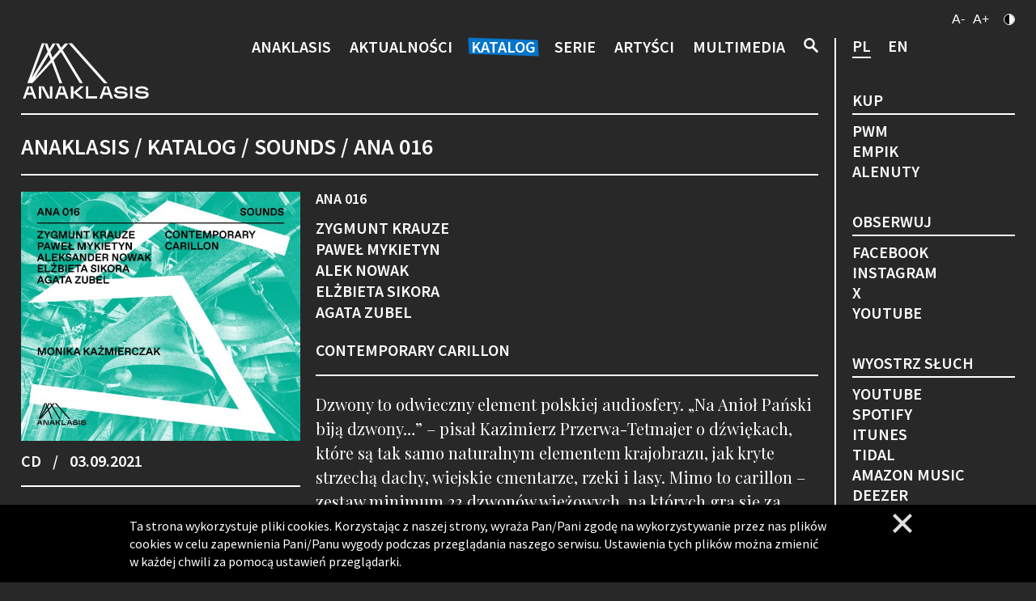

--- FILE ---
content_type: text/html; charset=UTF-8
request_url: https://www.anaklasis.pl/pl/plyta/katalog/33/contemporary-carillon.html
body_size: 6502
content:
<!DOCTYPE html>
<html xmlns="http://www.w3.org/1999/xhtml"><head>
<meta name="viewport" content="width=device-width,initial-scale=1, user-scalable=no">
<meta http-equiv="Content-Type" content="text/html; charset=utf-8" />
<title>CONTEMPORARY CARILLON / ANAKLASIS</title>
<META name="Keywords" content="" />
<meta name="description" content="" />
<meta property=”og:title” content="CONTEMPORARY CARILLON" />
<meta property="og:image" content="https://www.anaklasis.pl/foto/plyty/xwqg5_Ana_016.jpg"><base href="https://www.anaklasis.pl/">
<meta name="facebook-domain-verification" content="co9bcs5kq5uaavtng53q3kpbciuo14" /> 
<link rel="shortcut icon" href="favicon.ico">
<link href="https://fonts.googleapis.com/css2?family=Playfair+Display:wght@400;600;700;800&family=Source+Sans+Pro:wght@200;400;500;600;700&display=swap" rel="stylesheet">
<script type="text/javascript" src="js/jquery.min.js"></script>
<script type="text/javascript" src="js/jquery.localscroll-1.2.7-min.js"></script>
<script type="text/javascript" src="js/jquery.scrollTo.js"></script>
<script type="text/javascript" src="js/jquery.typographer.min.pack.js"></script>
<script type="text/javascript" src="js/hyph-pl.min.js"></script>
<script type="text/javascript" src="js/whcookies.js"></script>
<script type="text/javascript" src="js/fresco.js"></script>
<script type="text/javascript" src="js/jquery.visible.js"></script>
<script type="text/javascript" src="js/jquery.bxslider.min.js"></script>
<link rel="stylesheet" href="style/jquery.bxslider.css">
<link rel="stylesheet" type="text/css" href="style/fresco/fresco.css"/>
<link href="style/anim.css?ver=1.91" rel="stylesheet" type="text/css" />
<link href="style/style.css?ver=1.91" rel="stylesheet" type="text/css" />
<link href="style/resp.css?ver=1.91" rel="stylesheet" type="text/css" />
<style type="text/css">
		.menu .menu-inner li.m4 li.m4-4:after{ background: #0475c8; }
		.menu .menu-inner li.m4 li.m4-3:after{ background: #00a887; }
		.menu .menu-inner li.m4 li.m4-1:after{ background: #000000; }
		.menu .menu-inner li.m4 li.m4-2:after{ background: #ff5100; }
		.menu .menu-inner li.m4 li.m4-5:after{ background: #8e5928; }
		.menu .menu-inner li.m4 li.m4-6:after{ background: #6859b1; }

</style>
<!-- Global site tag (gtag.js) - Google Analytics --> 
<script async src="https://www.googletagmanager.com/gtag/js?id=G-NM1S97BVCN"></script> 
<script> 
  window.dataLayer = window.dataLayer || []; 
  function gtag(){dataLayer.push(arguments);} 
  gtag('js', new Date()); 

  gtag('config', 'G-NM1S97BVCN'); 
</script>
<!-- Facebook Pixel Code --> 
<script> 
!function(f,b,e,v,n,t,s) 
{if(f.fbq)return;n=f.fbq=function(){n.callMethod? 
n.callMethod.apply(n,arguments):n.queue.push(arguments)}; 
if(!f._fbq)f._fbq=n;n.push=n;n.loaded=!0;n.version='2.0'; 
n.queue=[];t=b.createElement(e);t.async=!0; 
t.src=v;s=b.getElementsByTagName(e)[0]; 
s.parentNode.insertBefore(t,s)}(window, document,'script', 
'https://connect.facebook.net/en_US/fbevents.js'); 
fbq('init', '388247672261380'); 
fbq('track', 'PageView'); 
</script> 
<noscript><img height="1" width="1" style="display:none" 
src="https://www.facebook.com/tr?id=388247672261380&ev=PageView&noscript=1" 
/></noscript> 
<!-- End Facebook Pixel Code --> 
</head>
<body>
<div class="all">
	<div class="center">
		<div class="space"></div>
		<div class="kontrast-header">
			<ul>
				<li class="fontSize1"><a href="" class="zoomOut link">A-</a></li>
				<li class="fontSize2"><a href="" class="zoomIn link">A+</a></li>
				<li class="kontrastowa"><a href="/pl/plyta/katalog/33/contemporary-carillon.html?kontrast=1" class="link">
					<span class="wersja-kontrastowa"><span></span></span>
				</a></li>
			</ul>
		</div>
		<div class="all-left">
			<div class="top">
				<div class="logo"><a href="https://www.anaklasis.pl/" class="link"><img src="grafika/logo.svg" alt="ANAKLASIS" border="0"></a></div>
				<div class="menu">
					<ul class="menu-inner">
						<li class="menuHover  m1 textSize"><a href="pl/anaklasis/onas.html" class="link">ANAKLASIS</a>
							<div class="submenu ">
								<ul class="menu-inner">
									<li class="m1-1 menuHover  textSize"><a href="pl/anaklasis/onas.html" class="link">O nas</a></li>
									<li class="m1-2 menuHover  textSize"><a href="pl/anaklasis/wydawca.html" class="link">Wydawca</a></li>
									<li class="m1-3 menuHover  textSize"><a href="pl/anaklasis/partnerzy.html" class="link">Partnerzy</a></li>
									<li class="m1-4 menuHover  textSize"><a href="pl/anaklasis/kontakt.html" class="link">Kontakt</a></li>
								</ul>
							</div></li>
						<li class="menuHover m2 textSize "><a href="pl/aktualnosci.html" class="link">Aktualności</a></li>
						<li class="menuHover m3 textSize menuHoverAcitve"><a href="pl/katalog.html" class="link">Katalog</a></li>
															<li class="menuHover m4 textSize "><a href="pl/seria/4/portraits.html" class="link">Serie</a>
							<div class="submenu ">
								<ul class="menu-inner">
																				<li class="m4-4 menuHover  textSize"><a href="pl/seria/4/portraits.html" class="link">Portraits</a></li>
																				<li class="m4-3 menuHover  textSize"><a href="pl/seria/3/sounds.html" class="link">Sounds</a></li>
																				<li class="m4-1 menuHover  textSize"><a href="pl/seria/1/opera.html" class="link">Opera</a></li>
																				<li class="m4-2 menuHover  textSize"><a href="pl/seria/2/revisions.html" class="link">Revisions</a></li>
																				<li class="m4-5 menuHover  textSize"><a href="pl/seria/5/heritage.html" class="link">Heritage</a></li>
																				<li class="m4-6 menuHover  textSize"><a href="pl/seria/6/images.html" class="link">Images</a></li>
																	</ul>
							</div></li>
						<li class="menuHover m5 textSize "><a href="pl/artysci/tworcy.html" class="link">Artyści</a>
							<div class="submenu ">
								<ul class="menu-inner">
									<li class="m5-1 menuHover  textSize"><a href="pl/artysci/tworcy.html" class="link">Twórcy</a></li>
									<li class="m5-2 menuHover  textSize"><a href="pl/artysci/wykonawcy.html" class="link">Wykonawcy</a></li>
								</ul>
							</div></li>
						<li class="menuHover m6 textSize "><a href="pl/multimedia.html" class="link">Multimedia</a></li>
						<li class="textSize search-li"><img src="grafika/search.svg" alt="Szukaj" border="0" class="search-icon">
							<div class="submenuSearch">
								<div class="search-container">
									<form action="pl/szukaj.html" method="GET">
										<input type="text" name="szukaj" placeholder="Wpisz tutaj"><input type="image" src="grafika/search.svg" alt="" border="0">
									</form>
									<div class="search-line"></div>
									Filtruj po: <a href="pl/katalog.html?filter=name" class="link">Nazwie</a> <a href="pl/katalog.html?filter=seria" class="link">Serii</a> <a href="pl/katalog.html?filter=cd" class="link">CD</a> <a href="pl/katalog.html?filter=dvd" class="link">BLU-RAY</a><a href="pl/katalog.html?filter=vinyl" class="link">WINYL</a>
								</div>
							</div></li>
					</ul>
				</div>
				<div class="menuMobileClick"><div></div><div></div><div></div></div>
								<ul class="menuLangContainer">
					<li><a href="/en/plyta/katalog/33/contemporary-carillon.html" class="link textSize">en</a></li>
				</ul>
			</div>

				<h1 class="header2 textSize korekta">ANAKLASIS / katalog / Sounds / ANA 016</h1>
<div class="line"></div>


<div class="plyta-L">
				<div class="plyta-show-foto"><a href="foto/plyty/xwqg5_Ana_016.jpg" class="link fresco"><img src="foto/plyty/mini/xwqg5_Ana_016.jpg" alt="CONTEMPORARY CARILLON" border="0"></a></div>
			
	<div class="plyta-max-nosnik textSize">
		<span>CD</span>		<span>/</span> 03.09.2021	</div>
	<div class="line"></div>
	<div class="tracklista-container">
	<div class="tracklista korekta textSize">
	1–8 Elżbieta Sikora <em>Running North</em> na carillon<br /><br />1 <em>Wstęp </em><br />2 <em>I </em><br />3 <em>II </em><br />4 <em>III </em><br />5 <em>IV </em><br />6 <em>Interludium</em><br />7 <em>V </em><br />8 <em>Epilog</em><br /><br />9–11 Aleksander Nowak <em>Trzy wezwania</em> na carillon<br /><br />9 <em>Wezwanie wczesne</em><br />10 <em>Wezwanie późne</em><br />11 <em>Wezwanie ostatnie</em><br /><br />12 Zygmunt Krauze <em>Hejnał</em> na carillon<br /><br />13 Paweł Mykietyn <em>STOP</em> na carillon<br /><br />14 Agata Zubel <em>Pamięć z brązu</em> na carillon</div>
<div class="line"></div>
<div class="plyta-wykonawcy korekta textSize">
	</div>
<div class="line"></div>	</div>
</div>

<div class="plyta-R">
	<div class="plyta-kod textSize">ANA 016</div>
	<div class="plyta-kompozytorzy">
			<div class=" textSize"><a href="pl/artysci/tworcy/5/zygmunt_krauze.html" class="link">Zygmunt Krauze</a></div>
			<div class=" textSize"><a href="pl/artysci/tworcy/142/pawel_mykietyn.html" class="link">Paweł Mykietyn</a></div>
			<div class=" textSize"><a href="pl/artysci/tworcy/8/alek_nowak.html" class="link">Alek Nowak</a></div>
			<div class=" textSize"><a href="pl/artysci/tworcy/115/elzbieta_sikora.html" class="link">ELŻBIETA SIKORA</a></div>
			<div class=" textSize"><a href="pl/artysci/tworcy/65/agata_zubel.html" class="link">Agata Zubel</a></div>
		</div>
	<div class="plyta-nazwa korekta textSize">CONTEMPORARY CARILLON</div>
	<div class="line"></div>
	<div class="tekst tekstPlyta t2 korekta textSize">Dzwony to odwieczny element polskiej audiosfery. „Na Anioł Pański biją dzwony…” – pisał Kazimierz Przerwa-Tetmajer o dźwiękach, które są tak samo naturalnym elementem krajobrazu, jak kryte strzechą dachy, wiejskie cmentarze, rzeki i lasy. Mimo to carillon – zestaw minimum 23 dzwonów wieżowych, na których gra się za pomocą specjalnej klawiatury – wydaje się instrumentem egzotycznym, o nierozpoznanym potencjale. Na szczęście popularyzacją kultury carillonowej wytrwale zajmuje się dr Monika Kaźmierczak, absolwentka gdańskiej Akademii Muzycznej oraz Niderlandzkiej Szkoły Carillonowej w Amersfoort, piastująca funkcję miejskiej carillonistki Gdańska. Choć instrument, który sobie wybrała, pamięta XVI wiek, jego możliwości wykraczają daleko poza aspekt historyczny. Dowodem są utwory zebrane na tej płycie, skomponowane przez Zygmunta Krauzego, Pawła Mykietyna, Aleksandra Nowaka, Agatę Zubel i Elżbietę Sikorę.</div>
	<div class="line"></div>
	<div class="tracklista-container tracklista-container-r">
	<div class="tracklista korekta textSize">
	1–8 Elżbieta Sikora <em>Running North</em> na carillon<br /><br />1 <em>Wstęp </em><br />2 <em>I </em><br />3 <em>II </em><br />4 <em>III </em><br />5 <em>IV </em><br />6 <em>Interludium</em><br />7 <em>V </em><br />8 <em>Epilog</em><br /><br />9–11 Aleksander Nowak <em>Trzy wezwania</em> na carillon<br /><br />9 <em>Wezwanie wczesne</em><br />10 <em>Wezwanie późne</em><br />11 <em>Wezwanie ostatnie</em><br /><br />12 Zygmunt Krauze <em>Hejnał</em> na carillon<br /><br />13 Paweł Mykietyn <em>STOP</em> na carillon<br /><br />14 Agata Zubel <em>Pamięć z brązu</em> na carillon</div>
<div class="line"></div>
<div class="plyta-wykonawcy korekta textSize">
	</div>
<div class="line"></div>	</div>
	<div class="plyta-kup">
		<div class="kup-sign textSize">KUP</div>
					<a href="https://www.alenuty.pl/pl/p/Zygmunt-Krauze%2C-Pawel-Mykietyn%2C-Aleksander-Nowak%2C-Elzbieta-Sikora%2C-Agata-Zubel-Contemporary-Carillon-Monika-Kazmierczak-seria-Sounds-plyta-CD/16595" target="_blank" class="link textSize">aleNUTY</a>
					<a href="https://www.empik.com/contemporary-carillon-kazmierczak-monika,p1280610909,muzyka-p" target="_blank" class="link textSize">EMPIK</a>
					<a href="https://pwm.sklep.pl/contemporary-carillon" target="_blank" class="link textSize">PWM</a>
			</div>
	<div class="plyta-streaming">
					<div class="streaming-icon"><a href="https://music.amazon.com/albums/B0BB59KLHN?ref=dm_ff_featurefm&tag=featurefm-20" target="_blank" class="link"><img src="foto/streaming/tmgcq_amazon.svg" alt="Amazon Music" border="0"></a></div>
					<div class="streaming-icon"><a href="https://music.youtube.com/playlist?list=OLAK5uy_nsMYRlF1YDW_5gXlnDtuI3wzcTQsa-MrM" target="_blank" class="link"><img src="foto/streaming/3eh7m_yt.svg" alt="Youtube" border="0"></a></div>
					<div class="streaming-icon"><a href="https://www.deezer.com/pl/album/347947357" target="_blank" class="link"><img src="foto/streaming/leulf_deezer-logo.svg" alt="Deezer" border="0"></a></div>
					<div class="streaming-icon"><a href="https://music.apple.com/pl/album/contemporary-carillon/1640525203?uo=4" target="_blank" class="link"><img src="foto/streaming/gjvqm_itunes.svg" alt="iTunes" border="0"></a></div>
					<div class="streaming-icon"><a href="https://tidal.com/browse/album/243879016" target="_blank" class="link"><img src="foto/streaming/odti4_tidal.svg" alt="Tidal" border="0"></a></div>
					<div class="streaming-icon"><a href="https://open.spotify.com/album/08YlzTZ6JLlabZLhcoyFn5" target="_blank" class="link"><img src="foto/streaming/ak5fv_spotify.svg" alt="Spotify" border="0"></a></div>
			</div>
	<div class="clear"></div>
				<div class="line"></div>
			<div class="share-box">
								<a href="https://www.facebook.com/sharer/sharer.php?u=https://www.anaklasis.pl/pl/plyta/katalog/33/contemporary-carillon.html" class="link"><img src="grafika/fb.svg" alt="Fb" border="0"></a>
				<a href="https://twitter.com/share?&url=https://www.anaklasis.pl/pl/plyta/katalog/33/contemporary-carillon.html" class="link"><img src="grafika/tt.svg" alt="Fb" border="0"></a>
				<a href="mailto:?subject=ANAKLASIS: CONTEMPORARY CARILLON&body=https://www.anaklasis.pl/pl/plyta/katalog/33/contemporary-carillon.html" class="link"><img src="grafika/email.svg" alt="Fb" border="0"></a>
				<a href="#" onclick="window.print()" class="link"><img src="grafika/print.svg" alt="Fb" border="0"></a>
			</div></div>

<div class="clear"></div>

		</div>
		<div class="all-right">
				<ul class="langs">
					<li class="textSize active"><a href="/pl/plyta/katalog/33/contemporary-carillon.html" class="link">PL</a></li>
					<li class="textSize "><a href="/en/plyta/katalog/33/contemporary-carillon.html" class="link">EN</a></li>
				</ul>
				<div class="right-header textSize">KUP</div>
				<div class="right-links">
									<a href="https://pwm.sklep.pl/product/search?search=anaklasis&_rand=0.9972061930334245&dgrid=0e79f94b93c05f0694006366ee8f641c" class="link textSize" target="_blank">PWM</a>
									<a href="https://www.empik.com/szukaj/produkt?q=anaklasis&qtype=basicForm" class="link textSize" target="_blank">EMPIK</a>
									<a href="https://www.alenuty.pl/pl/c/Plyty-i-audiobooki/233/1/default/1/f_producer_568/1" class="link textSize" target="_blank">aleNUTY</a>
								</div>
				
				<div class="right-header textSize">Obserwuj</div>
				<div class="right-links">
									<a href="https://www.facebook.com/anaklasisrecords" class="link textSize" target="_blank">Facebook</a>
									<a href="https://www.instagram.com/anaklasis/" class="link textSize" target="_blank">Instagram</a>
									<a href="https://twitter.com/PWMedition" class="link textSize" target="_blank">X</a>
									<a href="https://www.youtube.com/c/PWMEdition/featured" class="link textSize" target="_blank">YOUTUBE</a>
								</div>

				<div class="right-header textSize">Wyostrz słuch</div>
				<div class="right-links">
									<a href="https://music.youtube.com/playlist?list=OLAK5uy_nOPnMthHCr5-JkqfLrSGRaKhS3DHVZKSk" class="link textSize" target="_blank">YOUTUBE</a>
									<a href="https://open.spotify.com/album/4CO1zQnvtbIL4P3zy1V6nS?go=1&nd=1&dlsi=1e584d8bb7eb4a92" class="link textSize" target="_blank">Spotify</a>
									<a href="https://music.apple.com/pl/album/zygmunt-mycielski-complete-songs/1858297588" class="link textSize" target="_blank">iTunes</a>
									<a href="https://tidal.com/album/478705560" class="link textSize" target="_blank">Tidal</a>
									<a href="https://music.amazon.com/albums/B0G4XJCD6S?tag=linkfiregen&ie=UTF8&linkCode=as2&ascsubtag=bff20790ba6eef372108fb0e73c732f4&ref=dmm_acq_soc_pl_u_lfire_lp_x_bff20790ba6eef372108fb0e73c732f4" class="link textSize" target="_blank">Amazon Music</a>
									<a href="https://www.deezer.com/pl/album/869642742?app_id=140685&utm_source=partner_linkfire&utm_campaign=bff20790ba6eef372108fb0e73c732f4&utm_medium=Original&utm_term=wszystkie-linki&utm_content=album-869642742" class="link textSize" target="_blank">Deezer</a>
								</div>

		</div>
		<div class="clear"></div>

		<div class="footer textSize">
			Wszystkie prawa zastrzeżone &copy; 2020			<br><br>
			<a href="pl/deklaracja.html" class="link">Deklaracja dostępności</a><BR>
			<a href="pl/polityka.html" class="link">Polityka Prywatności</a><BR><BR>
			<a href="pl/mapa-strony.html" class="link">Mapa strony</a>
		</div>
	</div>
</div>

<div class="menuFixed">
	<div class="center">
			<div class="closeMenuContainer"><div class="closeX"></div></div>
			<div class="klik-menu menuFixedKlik fixed-sub-menu-click" co="anaklasis-menu">ANAKLASIS</div>
			<div class="fixed-sub-menu anaklasis-menu">
				<div class="klik-menu-2"><a href="pl/anaklasis/onas.html" class="link">O nas</a></div>
				<div class="klik-menu-2"><a href="pl/anaklasis/wydawca.html" class="link">Wydawca</a></div>
				<div class="klik-menu-2"><a href="pl/anaklasis/partnerzy.html" class="link">Partnerzy</a></div>
				<div class="klik-menu-2"><a href="pl/anaklasis/kontakt.html" class="link">Kontakt</a></div>
			</div>
			<div class="klik-menu menuFixedKlik"><a href="pl/aktualnosci.html" class="link">Aktualności</a></div>
			<div class="klik-menu menuFixedKlik"><a href="pl/katalog.html" class="link">Katalog</a></div>
			<div class="klik-menu menuFixedKlik fixed-sub-menu-click" co="serie-menu">Serie</div>
			<div class="fixed-sub-menu serie-menu">
											<div class="klik-menu-2"><a href="pl/seria/4/portraits.html" class="link">Portraits</a></div>
											<div class="klik-menu-2"><a href="pl/seria/3/sounds.html" class="link">Sounds</a></div>
											<div class="klik-menu-2"><a href="pl/seria/1/opera.html" class="link">Opera</a></div>
											<div class="klik-menu-2"><a href="pl/seria/2/revisions.html" class="link">Revisions</a></div>
											<div class="klik-menu-2"><a href="pl/seria/5/heritage.html" class="link">Heritage</a></div>
											<div class="klik-menu-2"><a href="pl/seria/6/images.html" class="link">Images</a></div>
								</div>
			<div class="klik-menu menuFixedKlik fixed-sub-menu-click" co="artysci-menu">Artyści</div>
			<div class="fixed-sub-menu artysci-menu">
				<div class="klik-menu-2"><a href="pl/artysci/tworcy.html" class="link">Twórcy</a></div>
				<div class="klik-menu-2"><a href="pl/artysci/wykonawcy.html" class="link">Wykonawcy</a></div>
			</div>
			<div class="klik-menu menuFixedKlik"><a href="pl/multimedia.html" class="link">Multimedia</a></div>
			
			<div class="submenuSearch submenuSearch-Fixed">
				<div class="search-container">
					<form action="pl/szukaj.html" method="GET">
						<input type="text" name="szukaj" placeholder="Wpisz tutaj"><input type="image" src="grafika/search.svg" alt="" border="0">
					</form>
					<div class="search-line"></div>
						Filtruj po:<br> <a href="pl/katalog.html?filter=name" class="link">Nazwie</a> <a href="pl/katalog.html?filter=seria" class="link">Serii</a> <a href="pl/katalog.html?filter=cd" class="link">CD</a> <a href="pl/katalog.html?filter=dvd" class="link">BLU-RAY</a><a href="pl/katalog.html?filter=vinyl" class="link">WINYL</a>
				</div>
			</div>

			<div class="submenuLinks-Fixed">
				<div class="right-header">KUP</div>
				<div class="right-links">
									<a href="https://pwm.sklep.pl/product/search?search=anaklasis&_rand=0.9972061930334245&dgrid=0e79f94b93c05f0694006366ee8f641c" class="link" target="_blank">PWM</a>
									<a href="https://www.empik.com/szukaj/produkt?q=anaklasis&qtype=basicForm" class="link" target="_blank">EMPIK</a>
									<a href="https://www.alenuty.pl/pl/c/Plyty-i-audiobooki/233/1/default/1/f_producer_568/1" class="link" target="_blank">aleNUTY</a>
								</div>
				
				<div class="right-header">Obserwuj</div>
				<div class="right-links">
									<a href="https://www.facebook.com/anaklasisrecords" class="link" target="_blank">Facebook</a>
									<a href="https://www.instagram.com/anaklasis/" class="link" target="_blank">Instagram</a>
									<a href="https://twitter.com/PWMedition" class="link" target="_blank">X</a>
									<a href="https://www.youtube.com/c/PWMEdition/featured" class="link" target="_blank">YOUTUBE</a>
								</div>

				<div class="right-header">Wyostrz słuch</div>
				<div class="right-links">
									<a href="https://music.youtube.com/playlist?list=OLAK5uy_nOPnMthHCr5-JkqfLrSGRaKhS3DHVZKSk" class="link" target="_blank">YOUTUBE</a>
									<a href="https://open.spotify.com/album/4CO1zQnvtbIL4P3zy1V6nS?go=1&nd=1&dlsi=1e584d8bb7eb4a92" class="link" target="_blank">Spotify</a>
									<a href="https://music.apple.com/pl/album/zygmunt-mycielski-complete-songs/1858297588" class="link" target="_blank">iTunes</a>
									<a href="https://tidal.com/album/478705560" class="link" target="_blank">Tidal</a>
									<a href="https://music.amazon.com/albums/B0G4XJCD6S?tag=linkfiregen&ie=UTF8&linkCode=as2&ascsubtag=bff20790ba6eef372108fb0e73c732f4&ref=dmm_acq_soc_pl_u_lfire_lp_x_bff20790ba6eef372108fb0e73c732f4" class="link" target="_blank">Amazon Music</a>
									<a href="https://www.deezer.com/pl/album/869642742?app_id=140685&utm_source=partner_linkfire&utm_campaign=bff20790ba6eef372108fb0e73c732f4&utm_medium=Original&utm_term=wszystkie-linki&utm_content=album-869642742" class="link" target="_blank">Deezer</a>
								</div>
			</div>
			<BR><BR><BR>
	</div>
</div>
<div class="to-the-top"><img src="grafika/arrow.svg" alt="Przewiń do góry"></div>	

	
	<script>
	window.onload = WHCheckCookies('Ta strona wykorzystuje pliki cookies. Korzystając z naszej strony, wyraża Pan/Pani zgodę na wykorzystywanie przez nas plików cookies w celu zapewnienia Pani/Panu wygody podczas przeglądania naszego serwisu. Ustawienia tych plików można zmienić w każdej chwili za pomocą ustawień przeglądarki.', 'x');
	</script>

<script type="text/javascript" src="js/scripts.js?ver=1.5"></script>
<script type="text/javascript">
	$(function(){
		

		$('a.link').each(function(){
			var content = $(this).html();
			$(this).html('<span tabindex="-1">'+content+'<span>');
		})
		$('a.bx-pager-link').each(function(){
			var content = $(this).html();
			$(this).html('<span tabindex="-1">'+content+'<span>');
		})

		$('.to-the-top').click(function(e){
			$.scrollTo(0, 500, {axis: 'y'});
			e.preventDefault();
		})


	})

</script>
</body>
</html>

--- FILE ---
content_type: text/css
request_url: https://www.anaklasis.pl/style/anim.css?ver=1.91
body_size: 498
content:
.animacja{opacity: 0;}
.animacja2{opacity: 0;}
.animOpacityDiv{
    animation-name: animOpacity;
    animation-duration: 1.45s;
    animation-iteration-count: 1;
     animation-fill-mode: forwards;
}

.animOpacityDivLong{
    animation-name: animOpacity;
    animation-duration: 3.2s;
    animation-iteration-count: 1;
     animation-fill-mode: forwards;
}
.animOpacityDivLongOut{
    animation-name: animOpacityOut;
    animation-duration: 3.2s;
    animation-iteration-count: 1;
     animation-fill-mode: forwards;
}

.animOpacityMarginDiv{
    animation-name: animOpacityMargin;
    animation-duration: .8s;
    animation-iteration-count: 1;
     animation-fill-mode: forwards;
}

.animZoom{
    animation-name: animZoom;
    animation-duration: 2s;
    animation-iteration-count: 1;
     animation-fill-mode: forwards;
}

.animZoomBlink{
    animation-name: animZoomBlink;
    animation-duration: 2s;
    animation-iteration-count: 1;
     animation-fill-mode: forwards;
}


@keyframes animOpacity {
    0%{ opacity: 0; }

    100%{ opacity: 1; }
}
@keyframes animOpacityOut {
    0%{ opacity: 1; }

    100%{ opacity: 0; }
}


@keyframes animOpacityMargin {
    0%{ opacity: 0; 
      -moz-transform: translateY(10px);
      -webkit-transform: translateY(10px);
      -o-transform: translateY(10px);
      -ms-transform: translateY(10px);
      transform: translateY(10px);
    }

    100%{ opacity: 1;
      -moz-transform: translateY(-0px);
      -webkit-transform: translateY(-0px);
      -o-transform: translateY(-0px);
      -ms-transform: translateY(-0px);
      transform: translateY(-0px);}
  }

@keyframes animZoom {
    0%{ opacity: 0; 
        -moz-transform: scale(.9);
        -webkit-transform: scale(.9);
        -o-transform: scale(.9);
        -ms-transform: scale(.9);
        transform: scale(.9);
  }

    100%{ opacity: 1;
       -moz-transform: scale(1);
      -webkit-transform: scale(1);
      -o-transform: scale(1);
      -ms-transform: scale(1);
      transform: scale(1);     
  }
}
@keyframes animZoomBlink {
    0%{ opacity: 0; 
        -moz-transform: scale(.9);
        -webkit-transform: scale(.9);
        -o-transform: scale(.9);
        -ms-transform: scale(.9);
        transform: scale(.9);
}

    90%{ opacity: 1;
       -moz-transform: scale(.99);
      -webkit-transform: scale(.99);
      -o-transform: scale(.99);
      -ms-transform: scale(.99);
      transform: scale(.99);     
  }
    91%{ opacity: 0;
       -moz-transform: scale(.991);
      -webkit-transform: scale(.991);
      -o-transform: scale(.991);
      -ms-transform: scale(.991);
      transform: scale(.991);     
  }
    92%{ opacity: 1;
       -moz-transform: scale(.992);
      -webkit-transform: scale(.992);
      -o-transform: scale(.992);
      -ms-transform: scale(.992);
      transform: scale(.992);     
  }
    93%{ opacity: 0;
       -moz-transform: scale(.993);
      -webkit-transform: scale(.993);
      -o-transform: scale(.993);
      -ms-transform: scale(.993);
      transform: scale(.993);     
  }
    94%{ opacity: 1;
       -moz-transform: scale(.994);
      -webkit-transform: scale(.994);
      -o-transform: scale(.994);
      -ms-transform: scale(.994);
      transform: scale(.994);     
  }
    96%{ opacity: 1;
       -moz-transform: scale(.996);
      -webkit-transform: scale(.996);
      -o-transform: scale(.996);
      -ms-transform: scale(.996);
      transform: scale(.996);     
  }
    97%{ opacity: 0;
       -moz-transform: scale(.997);
      -webkit-transform: scale(.997);
      -o-transform: scale(.997);
      -ms-transform: scale(.997);
      transform: scale(.997);     
  }
    98%{ opacity: 1;
       -moz-transform: scale(.998);
      -webkit-transform: scale(.998);
      -o-transform: scale(.998);
      -ms-transform: scale(.998);
      transform: scale(.998);     
  }
    99%{ opacity: 0;
       -moz-transform: scale(.999);
      -webkit-transform: scale(.999);
      -o-transform: scale(.999);
      -ms-transform: scale(.999);
      transform: scale(.999);     
  }
    100%{ opacity: 1;
       -moz-transform: scale(1);
      -webkit-transform: scale(1);
      -o-transform: scale(1);
      -ms-transform: scale(1);
      transform: scale(1);     
  }
}


@keyframes animOpacity {
    0%{ opacity: 0; }

    100%{ opacity: 1; }
}


--- FILE ---
content_type: text/css
request_url: https://www.anaklasis.pl/style/style.css?ver=1.91
body_size: 5301
content:

    /**
     * Eric Meyer's Reset CSS v2.0 (http://meyerweb.com/eric/tools/css/reset/)
     * http://cssreset.com
     */
    html, body, div, span, applet, object, iframe,
    h1, h2, h3, h4, h5, h6, p, blockquote, pre,
    a, abbr, acronym, address, big, cite, code,
    del, dfn, em, img, ins, kbd, q, s, samp,
    small, strike, strong, sub, tt, var,
    b, u, i, center,
    dl, dt, dd, ol, ul, li,
    fieldset, form, label, legend,
    table, caption, tbody, tfoot, thead, tr, th, td,
    article, aside, canvas, details, embed, 
    figure, figcaption, footer, header, hgroup, 
    menu, nav, output, ruby, section, summary,
    time, mark, audio, video {
    	margin: 0;
    	padding: 0;
    	border: 0;
    	font: inherit;
    	vertical-align: baseline;
    }
    /* HTML5 display-role reset for older browsers */
    article, aside, details, figcaption, figure, 
    footer, header, hgroup, menu, nav, section {
    	display: block;
    }
    body {
    	line-height: 1;
    }
    ol, ul {
    	list-style: none;
    }
    blockquote, q {
    	quotes: none;
    }
    blockquote:before, blockquote:after,
    q:before, q:after {
    	content: '';
    	content: none;
    }
    table {
    	border-collapse: collapse;
    	border-spacing: 0;
    }
	
	
    body {
	   	background:#231f20;
	 	  font-family:Arial, Helvetica, sans-serif;
      font-family: 'Playfair Display', serif;
      font-family: 'Source Sans Pro', sans-serif;
    	padding: 0;
	    position: relative;
    	margin: 0;
    }
	
*,
*:before,
*:after {
  outline: none;
  -moz-box-sizing: border-box;
  -webkit-box-sizing: border-box;
  box-sizing: border-box; }

	A:focus{ outline: 3px solid yellow; outline-offset:4px; z-index: 3000;}  
  button:focus{ outline: 3px solid yellow; outline-offset:4px; z-index: 3000;}  
  button > span:focus{}
  A:link {COLOR: inherit; TEXT-DECORATION: underline;}
  A:visited {COLOR: inherit; TEXT-DECORATION: none;}
  A:active {COLOR: inherit; TEXT-DECORATION: none;}
  A:hover {COLOR: inherit; TEXT-DECORATION: none;}


html, body { 
  font-family: 'Source Sans Pro', sans-serif;
	-webkit-text-size-adjust: none;
	-webkit-font-smoothing: antialiased;
	font-weight:400;
	background:#282828;
	color:#fff;
  margin: 0px;
  padding: 0px;
}


* {-webkit-font-smoothing: antialiased;}
*{-webkit-appearance: none;}

strong, b{ font-weight:bold;}
em,i{ font-style:italic;}
u{ text-decoration:underline;}
small{ font-size:70%;}
ul{ list-style:disc; margin:25px 0 25px 30px; }
ul li{ margin: 10px 0 20px; }

.clear{ clear:both;}
.clearR{ display: none; }

.t1{font-family: 'Source Sans Pro', sans-serif;}
.t2{font-family: 'Playfair Display', serif;}

.center{ width:1300px; margin:auto; position:relative; }
.centerTop{ height: 100%; position: relative; }

.all{ width: 100%; position: relative; overflow: hidden; z-index: 800; }
.all-left{ width: 87%; float: left; padding-right: 20px; border-right: 2px solid #fff; min-height: 750px;}
.all-right{ width: 13%; float: left; padding-left: 20px;}

.xContainer{  display: none;  width: 40px;  height: 24px;  cursor: pointer;  position: absolute; top: 50%; margin-top: -12px; right: 2%;  z-index: 999;  }
.x {  display: block;  width: 40px;  height: 30px;  position: relative;  height: 3px;  background: #000;  cursor: pointer;  transition: transform .2s ease;  position: absolute; top: 10px; right: 0px;  z-index: 999;}
.x:before, .x:after {  
  -webkit-transition: all .20s linear;
  -moz-transition: all .20s linear;
  -ms-transition: all .20s linear;
  -o-transition: all .20s linear;
  transition: all .20s linear;}
.x:before {  content: '';  display: block;  position: absolute;  width: 40px;  height: 3px;  right: 0px;  top: -7px;  background: #000;}
.x:after {  content: '';  display: block;  position: absolute;  width: 40px;  height: 3px;  top: 7px;  right: 0px;  background: #000;}
.xContainer:hover .x:before{ width: 100%; }
.xContainer:hover .x:after{ width: 100%; }
.close {  width: 45px;  height: 45px;  display: block;  width: 0;  height: 0;  background: transparent;  transform: rotate(-180deg);  position: absolute; top: 25px; right: 2px;  z-index: 999;}
.close:before, .close:after {  transition: transform .3s ease;}
.close:before {  content: '';  display: block;  position: absolute;  width: 2.4em;  height: 0.25em;  top: 0;  background: #bebebe;  transform: rotate(-45deg);}
.close:after {  content: '';  display: block;  position: absolute;  width: 2.4em;  height: 0.25em;  top: 0;  background: #bebebe;  transform: rotate(45deg);}


.menuFixed{ position: fixed; width: 100%; height: 100%; background-color: rgba(0, 0, 0,0.95); z-index: 1001; left: 0px; top: 0%; opacity: 0; display: none; overflow-x: hidden; overflow-y: scroll;}
.closeMenuContainer{ width:100%; text-align:right; margin-bottom: 40px; position: relative; z-index: 900;}
.closeX { height: 50px; width: 50px; position: relative; box-sizing: border-box; line-height: 50px; display: inline-block; margin-top: 15px; cursor: pointer; z-index: 900;}
.closeX:before, .closeX:after {  width: 50px; height: 5px; transform: rotate(-45deg); content: ''; position: absolute; top: 50%; left: 50%; margin-top: -4px; margin-left: -25px; display: block; background-color: #fff; transition: all 0.25s ease-out;}
.closeX:after { transform: rotate(-135deg);}

.menuHeader { color: #FFFFFF; font-size: 20px; font-weight: bold; letter-spacing: 20px; text-indent: 20px; position: absolute; width: 100%; left: 0%; margin-left: 0px; top: 125px; text-align: center; z-index: 100;}
.menuFixedKlik{ font-weight: bold; color: #fff; text-align: center; overflow: hidden; margin: 30px 0 0px; font-size: 30px; text-transform: uppercase; font-weight: 700; padding: 5px 0; position: relative; z-index: 100;}
.klik-menu-2{ font-weight: bold; color: #fff; text-align: center; overflow: hidden; margin: 9px 0 9px; font-size: 24px; text-transform: uppercase; font-weight: 700; padding: 5px 0; position: relative; z-index: 100;}
.menuFixed a{ color: inherit; text-decoration: none; }
.menuFixedKlik a{ display: inline-block; border-bottom: 4px solid transparent; padding-bottom: 5px; position: relative;}
.fixed-sub-menu{ display: none; }
.fixed-sub-menu-click{ cursor: pointer; }

.space{ width: 100%; height: 15px; }
.kontrast-header{ width: 100%; margin-bottom: 15px; }
.kontrast-header ul{ list-style: none; margin: 0px; padding: 0px; text-align: right; }
.kontrast-header ul li{ padding: 0px; margin: 0px; display: inline-block; margin-left: 15px; }
.kontrast-header ul li.fontSize1{ font-size:16px; color:#fff; margin-left:10px; font-family:Arial, Helvetica, sans-serif; cursor:pointer; -moz-user-select: none; -webkit-user-select: none; -ms-user-select:none; user-select:none;}
.kontrast-header ul li.fontSize2{ font-size:16px; color:#fff; margin-left:7px; font-family:Arial, Helvetica, sans-serif; cursor:pointer; -moz-user-select: none; -webkit-user-select: none; -ms-user-select:none; user-select:none;}
.kontrast-header ul li.kontrastowa{ font-size:12px; color:#fff; margin-left:15px; font-family:Arial, Helvetica, sans-serif; color:#fff;}
.kontrast-header ul li.kontrastowa a{color:#fff;}
.wersja-kontrastowa{ width: 14px; height: 14px; border: 1px solid #fff; background:#000; border-radius: 100%; display: block; margin-bottom: -2px; }
.wersja-kontrastowa span{ display: block; width: 6px; height: 12px; background: #fff;   border-bottom-right-radius: 12px; border-top-right-radius: 12px; position: absolute; right: 1px; }
.kontrast-header ul li.fontSize1 a{color:#fff; text-decoration:none;}
.kontrast-header ul li.fontSize2 a{color:#fff; text-decoration: none;}



.top{ width: 100%; height: 95px; border-bottom: 2px solid #fff; z-index: 900; position: relative; margin-bottom: 20px;}
.logo{ position: absolute; width: 176px; top: -10px; left: -7px; }
.logo img{ width: 100%; }

.menu{ position: absolute; background: none; right: 0px; top: 0px; padding: 0px; margin: 0px; }
.menu .menu-inner{ padding: 0px; margin: 0px; list-style: none; }
.menu .menu-inner li{ display: inline-block; margin: 0px; padding: 0px; margin-right: 20px; font-size: 20px; font-weight: 600; text-transform: uppercase; position: relative; white-space: nowrap; z-index: 100;}
.menu .menu-inner li:nth-last-of-type(1){ margin-right: 0px; }
.menu .menu-inner a{ text-decoration: none; position: relative; z-index: 10; }
.search-icon{ height: 18px; }
.menu .menu-inner li:after{ content: ''; display: block; position: absolute; left: -4%; top: 0px; width: 108%; height: 100%; background: #ddd; z-index: 1; opacity: 0;
  -webkit-transition: all .20s linear;
  -moz-transition: all .20s linear;
  -ms-transition: all .20s linear;
  -o-transition: all .20s linear;
  transition: all .20s linear;
-moz-transform: skewX(3deg) skewY(2deg);
-webkit-transform: skewX(3deg) skewY(2deg);
-o-transform: skewX(3deg) skewY(2deg);
-ms-transform: skewX(3deg) skewY(2deg);
transform: skewX(3deg) skewY(2deg);}
.menu .menu-inner li.m2:after, .menu .menu-inner li.m4:after, .menu .menu-inner li.m6:after{
  -moz-transform: skewX(3deg) skewY(-2deg);
-webkit-transform: skewX(3deg) skewY(-2deg);
-o-transform: skewX(3deg) skewY(-2deg);
-ms-transform: skewX(3deg) skewY(-2deg);
transform: skewX(3deg) skewY(-2deg);}
.menu .menu-inner li.m1:after{ background: #00a887; }
.menu .menu-inner li.m1 li.m1-1:after{ background: #6859b1; }
.menu .menu-inner li.m1 li.m1-2:after{ background: #0475c8; }
.menu .menu-inner li.m1 li.m1-3:after{ background: #00a887; }
.menu .menu-inner li.m1 li.m1-4:after{ background: #8e5928; }

.menu .menu-inner li.m2:after{ background: #6859b1; }
.menu .menu-inner li.m3:after{ background: #0475c8; }
.menu .menu-inner li.m4:after{ background: #ff5100; }
.menu .menu-inner li.m5:after{ background: #8e5928; }
.menu .menu-inner li.m5 li.m5-1:after{ background: #6859b1; }
.menu .menu-inner li.m5 li.m5-2:after{ background: #00a887; }

.menu .menu-inner li.m6:after{ background: #00a887; }
.menu .menu-inner li.menuHover:hover:after, .menu .menu-inner li.menuHoverAcitve:after{ opacity: 1; }
.submenu{ position: absolute; bottom: -40px; left: 0px; opacity: 0; width: 0px; height: 0px; overflow: hidden; white-space: nowrap; padding-top: 10px; padding-bottom: 10px; width: 100%; background:#282828; }

.menuMobileClick{ width:30px; height:30px; cursor:pointer; position:absolute; right:15px; top:50%; margin-top:-15px; display:none; z-index:980; text-align:center;}
.menuMobileClick div {
    width: 35px;
    height: 3px;
    background-color: #fff;
    display:block;
    margin: 4px 0 ;
}
.menuLangContainer{ position: absolute; right: 70px; top: 22px; color: #fff; font-size: 19px; list-style: none; margin: 0px; padding: 0px; text-transform: uppercase; font-weight: bold; display: none;}
.menuLangContainer li{ padding: 0px; margin: 0px; }
.menuLangContainer a{ text-decoration: none; }



.search-li{ position: relative; z-index: 100; }
.menu .menu-inner li.menuHover:hover .submenu, .menu .menu-inner li.menuHover .submenuAcitve{ opacity: 1; display: block !important; width: auto; height: auto; z-index: 900; }
.menu .menu-inner li.menuHover:hover{ z-index: 900; }
.search-li:hover .submenuSearch{ display: block; }
.search-li .submenuSearch{ position: absolute; content: ''; display: none; right: -10px; top: -10px; height: 130px; width: 800px; background:#231f20; border: 2px solid #fff; z-index: 120px; padding: 20px; }



.search-container input[type=text]{ width: 93%; margin-right: 2%; padding: 7px; font-size: 18px; font-weight: 400; font-family: 'Source Sans Pro', sans-serif; color: #fff; border: none; background: none; border-bottom: 1px solid #444; }
.search-container input[type=image]{ width: 5%; padding: 7px; font-size: 18px; color: #fff; vertical-align: bottom; }
.search-line{ width: 100%; height: 2px; background: #fff; margin-top: 10px; margin-bottom: 15px; }
.search-container a{ margin: 0 5px 0 8px; cursor: pointer; position: relative; z-index: 500; border-bottom: 2px solid transparent; 
  -webkit-transition: all .20s linear;
  -moz-transition: all .20s linear;
  -ms-transition: all .20s linear;
  -o-transition: all .20s linear;
  transition: all .20s linear;}
.search-container a:hover{ border-bottom-color: #fff; }
.submenuSearch-Fixed{ width: 290px; margin: auto; margin-top: 30px; text-transform: uppercase; font-size: 18px; }
.submenuSearch-Fixed input[type=text]{ width: 250px; margin-right: 10px; padding: 7px; font-size: 18px; font-weight: 400; font-family: 'Source Sans Pro', sans-serif; color: #fff; border: none; background: none; border-bottom: 1px solid #444; }
.submenuSearch-Fixed input[type=image]{ width: 30px !important; font-size: 18px; color: #fff; vertical-align: bottom; }
.submenuSearch-Fixed .search-container a{ margin-left: 0px; margin: 14px 10px 0px 0 !important; display: inline-block; }
.submenuLinks-Fixed{ width: 290px; margin: auto; margin-top: 30px; text-transform: uppercase; font-size: 18px; }
.submenuLinks-Fixed .right-links a{ margin-top: 20px; }

.langs{ margin: 0px; padding: 0px; list-style: none; }
.langs a{ text-decoration: none;}
.langs li{ padding: 0px; margin: 0px; margin-right: 18px; font-size: 20px; font-weight: 600; border-bottom: 2px solid transparent; padding-bottom: 3px; display: inline-block; }
.langs li.active{ border-bottom: 2px solid #fff; }

.right-header{ font-weight: 600; font-size: 20px; padding-bottom: 6px; border-bottom: 2px solid #fff; margin-top: 42px; text-transform: uppercase; }
.right-links{ margin-top: 10px; }
.right-links a{ font-size: 20px; font-weight: 600; text-transform: uppercase; display: block; margin: 5px 0; text-decoration: none; }
.right-links a:hover{ text-decoration: underline; }
.right-links a span{ display: block; }


.header{ font-size: 38px; margin: 25px 0 20px; padding: 0px; font-weight: 600; text-transform: uppercase; }
.header2{ font-size: 28px; margin: 25px 0 20px; padding: 0px; font-weight: 600; text-transform: uppercase; }
.line{ margin: 20px 0; width: 100%; height: 2px; background: #fff; }
.tekst{ line-height: 1.5; font-size: 20px; margin-bottom: 35px; }



.strony{text-transform:uppercase; color:#dedede; margin-bottom:50px; overflow:hidden; margin-top:0px; text-align:center; font-size:14px;}
.strony ul,
.strony ul li { margin: 0; padding: 0; list-style:none;}
.strony ul{ margin-bottom:0px; overflow:hidden;}
.strony ul li {
display: inline-block; text-align:center; font-size:19px; padding:3px 4px 3px 4px; line-height:1;
margin:10px 7px 6px; text-decoration: none;
  -webkit-transition-property: color, border, background;
  -webkit-transition-duration: .2s;
  -webkit-transition-timing: ease-in;
  -moz-transition-property: color, border, background;
  -moz-transition-duration: .2s;
  -moz-transition-timing: ease-in;
  -o-transition-property: color, border, background;
  -o-transition-duration: .2s;
  -o-transition-timing: ease-in;
  transition-property: color, border, background;
  transition-duration: .2s;
  transition-timing: ease-in;
}

.strony ul li a{ color:inherit; text-decoration:none; display:block}

.strony ul li.normal { color:#ababab;}
.strony ul li.normal:hover{ color:#ffffff;}
.strony ul li.active {  color:#ffffff; cursor:auto; font-weight:500; border-bottom:1px solid #ffffff;}
.strony ul li.noactive { color:#333;  cursor:auto;}



.slider-container{ position: relative; }
.slider-counter{ margin-bottom: 10px; }
.slider-counter .bx-pager-item{ display: inline-block; margin-right: 10px; text-decoration: none; font-size: 18px; font-weight: 600; }
.slider-counter a{ text-decoration: none; padding-bottom: 0px; }
.slider-counter a.active{ border-bottom: 2px solid #fff; }
.slider-left{ position: absolute; bottom: -30px; left: 10px; z-index: 800; width: 150px; cursor: pointer; display: block; }
.slider-right{ position: absolute; top: -10px; right: 5px; z-index: 800; width: 150px; cursor: pointer; }
.slider{ position: relative; z-index: 10; }
.slider-left img, .slider-right img{ width: 100%; }

.nowosci-container{ width: 102%; margin-left: -1%; position: relative; margin-top: 15px; margin-bottom: 30px; }
.nowosci-item{ width: 23%; margin: 1%; float: left; min-height: 1px; }
.nowosci-foto{ width: 100%; position: relative; overflow: hidden; background: #333; 
  -webkit-transition: all .20s linear;
  -moz-transition: all .20s linear;
  -ms-transition: all .20s linear;
  -o-transition: all .20s linear;
  transition: all .20s linear;}
.nowosci-foto:after{ padding-top: 89%; position: relative; width: 100%; content:''; display: block;}
.nowosci-foto img{ display: block; position: absolute; width: 100%; left: 0px; top: 0px; }
.nowosci-name{ background: #fff; padding: 10px; text-align: center; font-size: 20px; font-weight: 600; color: #000; }
.nowosci-item:hover .nowosci-foto{ opacity: .8; }



.aktualnosci{}
.news-mini-frame{ width: 100%; position: relative; margin-top: 25px; margin-bottom: 25px; }
.news-mini-foto{ min-height: 2px; width: 28%; float: left; margin-right: 2%; }
.news-mini-foto img{ width: 100%; display: block;}
.news-mini-desc{ width: 70%; float: left; }
.news-mini-nazwa{ font-size: 31px; font-weight: 600; text-transform: uppercase; line-height: 1.2; }
.news-mini-nazwa a{ text-decoration: none;}
.news-mini-data{ margin-bottom: 20px; font-size: 14px; margin-top: 2px; }
.news-mini-txt{ font-size: 20px; margin-bottom: 25px; line-height: 1.5; }
.news-mini-wiecej{ text-transform: uppercase; font-size: 22px; display: inline-block; margin-bottom: 10px; font-weight: 600; }
.wiecej-news{width: 330px; margin: auto; font-size: 20px; font-weight: 600; text-transform: uppercase; border: 2px solid #fff; text-align: center; padding: 10px; margin: 20px auto 20px;
  -webkit-transition: all .20s linear;
  -moz-transition: all .20s linear;
  -ms-transition: all .20s linear;
  -o-transition: all .20s linear;
  transition: all .20s linear;}
.wiecej-news:hover{ border-color: transparent; }
.wiecej-news a, .wiecej-news a span{ width: 100%; height: 100%; display: block; text-decoration: none; }

.news-max-foto{ text-align: center; width: 80%; margin: auto; margin-bottom: 20px; margin-top: 20px; }
.news-max-foto img{ max-width: 100%; display: inline-block;}
.news-max-nazwa{ font-size: 31px; font-weight: 600; text-transform: uppercase; line-height: 1.2; }
.news-max-data{ margin-bottom: 20px; font-size: 14px; margin-top: 2px; }
.news-max-txt{ font-size: 20px; margin-bottom: 40px; line-height: 1.5; }
.news-max-txt img{ max-width: 100%; height: auto; }

.video-main{
    overflow:hidden;
    padding-bottom:56.25%;
    position:relative;
    height:0;
    margin: 30px 0;
}
.video-main iframe{
    left:0;
    top:0;
    height:100%;
    width:100%;
    position:absolute;
}


.share-box{ margin: 20px 0 20px; }
.share-box a{ margin-right: 10px; }
.share-box img{ height: 25px; }

.tekst-onas{ margin-top: 20px; }
.tekst-kontakt{ margin-top: 20px; }
.tekst-kontakt strong{ font-family: 'Source Sans Pro', sans-serif; }

.wydawca-foto img{ max-width: 300px; margin-top: 30px; display: block;  }
.partnerzy-container{border-top: 1px solid #fff; margin-bottom: 50px;}
.partnerzy-container a{ position: absolute; width: 100%; height: 100%; display: block; z-index: 100; }
.partnerzy-item{ width: 20%; float: left; border-bottom: 1px solid #fff; border-left: 1px solid #fff; border-right: 1px solid transparent; position: relative; }
.partnerzy-item:after{ padding-top: 100%; position: relative; content: ''; display: block; }
.partnerzy-logo{ position: absolute; left: 0px; top: 0px; width: 100%; height: 100%; z-index: 50; }
.partnerzy-item:nth-of-type(5n+0){ border-right: 1px solid #fff; }
.partnerzy-item:nth-of-type(5n+1){ clear: both; }
.partnerzy-item:nth-last-of-type(2){ border-right: 1px solid #fff; }



.plyta-mini-frame{ width: 100%; position: relative; margin-top: 25px; margin-bottom: 25px; }
.plyta-mini-foto{ min-height: 2px; width: 28%; float: left; margin-right: 2%; }
.plyta-mini-foto img{ width: 100%; display: block;}
.plyta-mini-desc{ width: 70%; float: left; }
.plyta-mini-kod{ font-size: 19px; font-weight: 600; text-transform: uppercase; line-height: 1.2; margin-bottom: 5px; }
.plyta-mini-nazwa{ font-size: 31px; font-weight: 600; text-transform: uppercase; line-height: 1.2; margin-bottom: 25px; }
.plyta-mini-nazwa a{ text-decoration: none; }
.plyta-mini-txt{ font-size: 20px; margin-bottom: 25px; line-height: 1.5; font-weight: 400; }
.plyta-mini-wiecej{ text-transform: uppercase; font-size: 22px; display: inline-block; margin-bottom: 10px; font-weight: 600; }
.seria-txt{font-size: 23px; margin-bottom: 5px; line-height: 1.5; }
.wiecej-katalog{width: 330px; margin: auto; font-size: 20px; font-weight: 600; text-transform: uppercase; border: 2px solid #fff; text-align: center; padding: 10px; margin: 20px auto 20px;
  -webkit-transition: all .20s linear;
  -moz-transition: all .20s linear;
  -ms-transition: all .20s linear;
  -o-transition: all .20s linear;
  transition: all .20s linear;}
.wiecej-katalog:hover{ border-color: transparent; }
.wiecej-katalog a, .wiecej-katalog a span{ width: 100%; height: 100%; display: block; text-decoration: none; }




.plyta-L{ float: left; width: 35%; margin-right: 2%; min-height: 2px; font-weight: 600; }
.plyta-R{ float: left; width: 63%; min-height: 2px; font-weight: 600;}

.tekstPlyta{ font-weight: 400; }
.plyta-show-foto{ width: 100%; display: block; }
.plyta-show-foto img{ width: 100%; display: block; }
.plyta-show-foto-r{ display: none; }
.plyta-max-nosnik{ margin-top: 15px; font-size: 20px; }
.plyta-max-nosnik span{ display: inline-block; margin-right: 10px; }
.tracklista{ font-size: 17px; line-height: 1.4; font-weight: 400; }
.tracklista-container-r{ display: none; }
.plyta-wykonawcy{ font-size: 20px; line-height: 1.2; text-transform: uppercase; }
.plyta-wykonawcy div{ margin-bottom: 15px; }
.plyta-wykonawcy a{ text-decoration: none; }
.plyta-wykonawcy a:hover{ text-decoration: underline; }

.plyta-kod{ text-transform: uppercase; font-size: 18px; text-transform: uppercase; margin-bottom: 15px; }
.plyta-kompozytorzy{ font-size: 20px; line-height: 1.2; text-transform: uppercase; }
.plyta-kompozytorzy div{ margin-bottom: 2px; }
.plyta-kompozytorzy a{ text-decoration: none; }
.plyta-kompozytorzy a:hover{ text-decoration: underline; }
.plyta-nazwa{ font-size: 20px; text-transform: uppercase; margin-top: 25px; }

.plyta-kup{ float: left; width: 62%; margin-right: 1%; font-size: 20px; font-weight: 600; text-transform: uppercase; }
.plyta-streaming{ float: left; width: 36%; margin-left: 1%; font-size: 20px; font-weight: 600; text-align: right; }
.plyta-kup .kup-sign{ background: #fff; display: inline-block; position: relative; padding: 6px 10px; color: #000; height: 32px; margin-right: 35px; margin-bottom: 10px;}
.plyta-kup .kup-sign:after{ position: absolute; right: -20px; top: 0px; content: ''; display: block; width: 0; height: 0; border-style: solid; border-width: 16px 0 16px 20px; border-color: transparent transparent transparent #ffffff; }
.plyta-kup a{ text-decoration: none; display: inline-block; margin-right: 12px; margin-bottom: 10px; }
.plyta-kup a:hover{ text-decoration: underline; }
.streaming-icon{ width: 36px; margin-left: 10px; margin-bottom: 10px; display: inline-block; }
.streaming-icon img{ width: 100%; display: block; }

.subname{ font-size: 20px; text-transform: uppercase; font-weight: 600; }

.artysta-mini-frame{ width: 100%; position: relative; margin-top: 25px; margin-bottom: 25px; }
.artysta-mini-foto{ min-height: 2px; width: 28%; float: left; margin-right: 2%; }
.artysta-mini-foto img{ width: 100%; display: block;}
.artysta-mini-desc{ width: 70%; float: left; }
.artysta-mini-nazwa{ font-size: 31px; font-weight: 600; text-transform: uppercase; line-height: 1.2; }
.artysta-mini-nazwa a{ text-decoration: none; }
.artysta-mini-txt{ font-size: 20px; margin-bottom: 25px; line-height: 1.5; }
.artysta-mini-wiecej{ text-transform: uppercase; font-size: 22px; display: inline-block; margin-bottom: 10px; font-weight: 600; }
.wiecej-artysta{width: 330px; margin: auto; font-size: 20px; font-weight: 600; text-transform: uppercase; border: 2px solid #fff; text-align: center; padding: 10px; margin: 20px auto 20px;
  -webkit-transition: all .20s linear;
  -moz-transition: all .20s linear;
  -ms-transition: all .20s linear;
  -o-transition: all .20s linear;
  transition: all .20s linear;}
.wiecej-artysta:hover{ border-color: transparent; }


.artysta-max-foto{ min-height: 2px; width: 35%; float: left; margin-right: 2%; }
.artysta-max-foto img{ width: 100%; display: block;}
.artysta-max-desc{ width: 63%; float: left; }
.artysta-max-nazwa{ font-size: 31px; font-weight: 600; text-transform: uppercase; line-height: 1.2; margin-bottom: 20px; }
.artysta-max-data{ margin-bottom: 20px; font-size: 14px; margin-top: 2px; }
.artysta-max-txt{ font-size: 20px; margin-bottom: 40px; line-height: 1.5; }





.multimedia-container{ width: 102%; margin-left: -1%; position: relative; margin-bottom: 50px;}
.multimedia-container a{ display: block; text-decoration: none; }
.multimedia-item{ width: 23%; margin: 1%; margin-bottom: 2%; float: left; }
.multimedia-foto{background: #333; overflow: hidden; position: relative;
  -webkit-transition: all .20s linear;
  -moz-transition: all .20s linear;
  -ms-transition: all .20s linear;
  -o-transition: all .20s linear;
  transition: all .20s linear;}
.multimedia-foto:after{ width: 100%; content: ''; display: block; padding-top: 53%; }
.multimedia-foto img{ width: 100%; display: block; position: absolute; left: 0px; top: 0px; }
.multimedia-nazwa{ width: 100%; position: relative; margin-top: 7px; text-decoration: none; text-transform: uppercase; font-size: 18px; font-weight: 600; line-height: 1.2; }
.multimedia-item:hover .multimedia-foto{ opacity: .8; }
.multimedia-item:nth-of-type(4n+1){ clear: both; }


.footer{ width: 100%; margin-top: 30px; padding-top: 10px; border-top: 2px solid #fff; font-weight: 600; font-size: 16px; text-transform: uppercase; padding-bottom: 35px; }


.to-the-top{ position: fixed; right: 30px; bottom: 30px; width: 45px; height: 45px; background: #fff; z-index: 899; border-radius: 100%; cursor: pointer; display: none; }
.to-the-top img{ width: 24px; position: absolute; left: 50%; top: 50%; margin-top: -14px; margin-left: -12px; display: block; }

.mapa{ font-size: 20px; text-transform: uppercase; }


#cookies-message-container{ width: 100%; position: fixed; bottom: 0px; background-color: #000; z-index: 999;}
#cookies-message{ width:1000px; margin: auto; padding: 15px 20px; padding-right: 70px; font-size: 16px; line-height: 22px;  text-align:left;  box-sizing: border-box; -webkit-box-sizing: border-box; color:#fff; position: relative;}
#accept-cookies-checkbox{padding: 5px 10px; color: #FFF; border-radius: 4px; -moz-border-radius: 4px; -webkit-border-radius: 4px; display: inline-block; margin-left: 10px; text-decoration: none; cursor: pointer; font-size: 30px;
position: absolute; right: 0px; top: 20px;}
#cookies-message-container a{ color: inherit; }
.closeC { height: 30px; width: 30px; position: absolute; box-sizing: border-box; line-height: 50px; display: inline-block; cursor: pointer; right: 0px; top: 10px;}
.closeC:before, .closeC:after {width: 30px;height: 4px;transform: rotate(-45deg);content: '';position: absolute;top: 50%;left: 50%;margin-top: -4px;margin-left: -25px;display: block;background-color: #dedede;transition: all 0.25s ease-out;}
.closeC:after { transform: rotate(-135deg); }
#accept-cookies-checkbox:hover{ background:#FFFFFF; color:#00407c;}


--- FILE ---
content_type: text/css
request_url: https://www.anaklasis.pl/style/resp.css?ver=1.91
body_size: 1724
content:
/* CSS Document */


@media only screen and (max-width: 1350px) {
	.center{ width:96%;}
	.all-left{ width: 82%; }
	.all-right{ width: 18%;}
}

@media only screen and (max-width: 1200px) {
	.top{ width: 100%; height: 80px; margin-bottom: 20px;}
	.logo{ position: absolute; width: 150px; top: -10px; left: -7px; }

	.menu .menu-inner li{ margin-right: 15px; font-size: 19px; }
	.menu .menu-inner li:nth-last-of-type(1){ margin-right: 0px; }
	.menu .menu-inner a{ text-decoration: none; position: relative; z-index: 10; }
	.langs li{ margin-right: 15px; font-size: 19px;}
	.right-header{ font-size: 19px; margin-top: 42px;}
	.right-links a{ font-size: 19px;}
	.tekst{ font-size: 19px; margin-bottom: 35px; }
	.nowosci-name{ padding: 6px; font-size: 19px; }

	.header{ font-size: 35px; margin: 20px 0 15px; }
	.header2{ font-size: 25px; margin: 20px 0 15px; }
	.news-mini-nazwa{ font-size: 28px;}
	.news-max-nazwa{ font-size: 28px;}
	.plyta-mini-nazwa{ font-size: 28px;}
	.artysta-mini-nazwa{ font-size: 28px;}
	.artysta-max-nazwa{ font-size: 28px;}


	.wiecej-news{width: 330px; font-size: 19px; padding: 8px;}
	.wiecej-katalog{width: 330px; font-size: 19px; padding: 8px;}

	.news-mini-txt{ font-size: 19px;}
	.plyta-max-nosnik{ font-size: 19px; }
	.tracklista{ font-size: 17px; line-height: 1.4; }
	.plyta-wykonawcy{ font-size: 19px; }
	.plyta-kompozytorzy{ font-size: 19px;}
	.plyta-nazwa{ font-size: 19px; }
	.plyta-kup{ font-size: 19px; width: 100%; margin-right: 0px;}
	.plyta-streaming{ font-size: 19px; width: 100%; margin-left: 0px; text-align: left; margin-top: 20px;}
	.streaming-icon{ width: 36px; margin-right: 10px; margin-left: 0px; }


	.subname{ font-size: 19px;}
	.wiecej-artysta{width: 330px; font-size: 19px; padding: 8px;}
	.artysta-max-txt{ font-size: 19px; margin-bottom: 40px; line-height: 1.5; }
	.multimedia-nazwa{ font-size: 15px;}
	.mapa{ font-size: 19px;}

	.news-mini-wiecej{ font-size: 20px;}
	.plyta-mini-wiecej{ font-size: 20px;}
	.artysta-mini-wiecej{ font-size: 20px;}

	.seria-txt{font-size: 21px;}
}

@media only screen and (max-width: 1140px) {
	#cookies-message{ width:95%; margin: auto; padding: 15px 20px; padding-right: 70px; font-size: 16px; line-height: 22px;  text-align:left;  box-sizing: border-box; -webkit-box-sizing: border-box; color:#fff; position: relative;}
}

@media only screen and (max-width: 1050px) {
	.top{ width: 100%; height: 70px; margin-bottom: 20px; }
	.logo{ position: absolute; width: 140px; top: -7px; left: -7px; }
	.space{ height: 10px; }
	.all-left{ width: 100%; padding-right: 0px; border-right:none; min-height: 550px;}
	.all-right{ display: none;}
	.menu{ display: none; }
	.menuMobileClick{ display: block; }
	.menuLangContainer{ display: block; }

	.slider-left{ bottom: -30px; left: 10px; width: 120px; }
	.slider-right{ top: -10px; right: 5px; width: 120px; }
}


@media only screen and (max-width: 850px) {
	.news-mini-foto{ width: 33%; margin-right: 2%; }
	.news-mini-desc{ width: 65%; float: left; }

	.news-max-foto{ text-align: center; width: 90%; }

	.plyta-mini-foto{ width: 33%; float: left; margin-right: 2%; }
	.plyta-mini-desc{ width: 65%; float: left; }

	.artysta-mini-foto{ min-height: 2px; width: 33%; margin-right: 2%; }
	.artysta-mini-desc{ width: 65%; float: left; }
}


@media only screen and (max-width: 800px) {
	.multimedia-container{ width: 102%; margin-left: -1%; position: relative; margin-bottom: 50px;}
	.multimedia-item{ width: 31.3333%; margin: 1%; margin-bottom: 2%; float: left; }
	.multimedia-item:nth-of-type(4n+1){ clear: none; }
	.multimedia-item:nth-of-type(3n+1){ clear: both; }

	.plyta-L{ width: 100%; margin-right: 0%; min-height: 2px; }
	.plyta-R{ float: none; width: 100%; min-height: 2px;}
	.plyta-show-foto{ width: 350px; display: block; margin: auto; margin-bottom: 20px; }
	.tracklista-container{ display: none; }
	.tracklista-container-r{ display: block; }

	.artysta-max-foto{ width: 350px; display: block; margin: auto; margin-bottom: 20px; float: none; }
	.artysta-max-desc{ width: 100%; float: none; }

	.kontrast-header{ display: block;}
}


@media only screen and (max-width: 750px) {
	.center{ width:94%;}

	.slider-left{ bottom: -18px; left: 10px; width: 90px; }
	.slider-right{ top: 5px; right: 5px; width: 90px; }

	.partnerzy-item{ width: 25%; border-bottom: 1px solid #fff; border-left: 1px solid #fff; }
	.partnerzy-item:nth-of-type(5n+0){ border-right: 1px solid transparent; }
	.partnerzy-item:nth-of-type(4n+0){ border-right: 1px solid #fff; }
	.partnerzy-item:nth-of-type(5n+1){ clear: none; }
	.partnerzy-item:nth-of-type(4n+1){ clear: both; }
	.partnerzy-item:nth-last-of-type(2){ border-right: 1px solid #fff; }

	.to-the-top{ right: 20px; bottom: 20px; width: 35px; height: 35px; }
	.to-the-top img{ width: 20px; margin-top: -11px; margin-left: -10px; display: block; }
}

@media only screen and (max-width: 700px) {
	.nowosci-container{ width: 102%; margin-left: -1%;}
	.nowosci-item{ width: 31.333%; margin: 1%;}
	.nowosci-item-4{ display: none;}

	.bx-wrapper{ margin-bottom: 40px; }
}


@media only screen and (max-width: 650px) {
	.news-mini-foto{ width: 350px; margin: auto; float: none; margin-bottom: 12px; }
	.news-mini-desc{ width: 100%; float: none; }

	.slider-counter .bx-pager-item{ margin-right: 10px; font-size: 15px; }
	.slider-counter a.active{ border-bottom: 1px solid #fff; }

	.plyta-mini-foto{ width: 350px; margin: auto; float: none; margin-bottom: 12px; margin-top: 15px; }
	.plyta-mini-desc{ width: 100%; float: none; }

	.artysta-mini-foto{ min-height: 2px; width: 350px; float: none; margin: auto; margin-bottom: 12px; }
	.artysta-mini-desc{ width: 100%; float: none; }
}


@media only screen and (max-width: 550px) {
	.nowosci-container{ width: 104%; margin-left: -2%;}
	.nowosci-item{ width: 46%; margin: 2%;}
	.nowosci-item-4{ display: block;}

	.header{ font-size: 31px; margin: 20px 0 15px; }
	.header2{ font-size: 21px; margin: 20px 0 15px; }
	.news-mini-nazwa{ font-size: 24px;}
	.news-max-nazwa{ font-size: 24px;}
	.plyta-mini-nazwa{ font-size: 24px;}
	.artysta-mini-nazwa{ font-size: 24px;}
	.artysta-max-nazwa{ font-size: 24px;}

	.nowosci-name{ padding: 6px; font-size: 17px; }

	.partnerzy-item{ width: 33.333%; border-bottom: 1px solid #fff; border-left: 1px solid #fff; }
	.partnerzy-item:nth-of-type(4n+0){ border-right: 1px solid transparent; }
	.partnerzy-item:nth-of-type(3n+0){ border-right: 1px solid #fff; }
	.partnerzy-item:nth-of-type(4n+1){ clear: none; }
	.partnerzy-item:nth-of-type(3n+1){ clear: both; }
	.partnerzy-item:nth-last-of-type(2){ border-right: 1px solid #fff; }

	.multimedia-container{ width: 104%; margin-left: -2%; position: relative; margin-bottom: 50px;}
	.multimedia-item{ width: 46%; margin: 2%; margin-bottom: 2%; float: left; }
	.multimedia-item:nth-of-type(3n+1){ clear: none; }
	.multimedia-item:nth-of-type(2n+1){ clear: both; }
}

@media only screen and (max-width: 500px) {
	.top{ width: 100%; height: 60px; margin-bottom: 15px; }
	.logo{ position: absolute; width: 115px; top: -7px; left: -7px; }
	.menuLangContainer{  right: 70px; top: 17px;}

	.slider-left{ bottom: -10px; left: 5px; width: 70px; }
	.slider-right{  top: 13px; right: 0px; width: 70px; }

	.bx-wrapper{ margin-bottom: 20px; }

	.wiecej-news{width: 260px; font-size: 18px; padding: 8px;}
	.wiecej-katalog{width: 260px; font-size: 18px; padding: 8px;}
	.wiecej-artysta{width: 260px; font-size: 18px; padding: 8px;}

	.footer{ margin-top: 30px; padding-top: 10px; font-size: 14px;  }
}

@media only screen and (max-width: 450px) {
	.header{ font-size: 29px; margin: 20px 0 15px; }
	.header2{ font-size: 20px; margin: 20px 0 15px; }
	.news-mini-nazwa{ font-size: 22px;}
	.news-max-nazwa{ font-size: 22px;}
	.plyta-mini-nazwa{ font-size: 22px;}
	.artysta-mini-nazwa{ font-size: 22px;}
	.artysta-max-nazwa{ font-size: 22px;}

	.nowosci-name{ padding: 6px; font-size: 17px; }

	.news-mini-foto{ width: 87%; margin-bottom: 12px; }
	
	.plyta-mini-foto{ width: 87%; margin-bottom: 12px; margin-top: 15px; }

	.plyta-show-foto{ width: 87%; display: block; margin: auto; margin-bottom: 20px; }

	.plyta-kup .kup-sign{ padding: 6px 10px; height: 32px; margin-right: 28px; margin-bottom: 10px;}
	.plyta-kup a{ margin-right: 8px; margin-bottom: 10px; }

	.artysta-mini-foto{ width: 87%; display: block; margin: auto; margin-bottom: 20px; }

	.artysta-max-foto{ width: 87%; }

}

@media only screen and (max-width: 400px) {
	.multimedia-container{ width: 100%; margin-left: 0%; margin-bottom: 50px;}
	.multimedia-item{ width: 100%; margin: 0px; margin-bottom: 25px; }
	.multimedia-nazwa{ font-size: 18px;}
}

@media only screen and (max-width: 380px) {
	.slider-left{ bottom: -10px; left: 5px; width: 50px; }
	.slider-right{  top: 17px; right: 0px; width: 50px; }
}

@media only screen 
  and (orientation: portrait) {
	
  
}


@media only screen 
  and (max-device-width: 550px)
  and (orientation: portrait) {

}

--- FILE ---
content_type: image/svg+xml
request_url: https://www.anaklasis.pl/foto/streaming/odti4_tidal.svg
body_size: 1386
content:
<?xml version="1.0" encoding="UTF-8" standalone="no"?> <svg width="48" height="48" viewBox="0 0 48 48" fill="none" xmlns="http://www.w3.org/2000/svg">
<path fill-rule="evenodd" clip-rule="evenodd" d="M0 24C0 37.2548 10.7452 48 24 48C37.2548 48 48 37.2548 48 24C48 10.7452 37.2548 0 24 0C10.7452 0 0 10.7452 0 24ZM26.095 18.8209C26.9889 19.7165 27.8832 20.6126 28.7899 21.4988C29.2513 21.0487 29.7058 20.5916 30.1603 20.1346C30.4787 19.8144 30.7971 19.4942 31.1179 19.1763C31.399 18.8926 31.682 18.6117 31.9649 18.3309L31.965 18.3308L31.9652 18.3306C32.4743 17.8252 32.983 17.3203 33.4794 16.8H33.5388C33.7279 17.0268 33.9379 17.2326 34.148 17.4384C34.2681 17.556 34.3881 17.6736 34.5042 17.7951L35.7162 19.0071L38.1059 21.3967C38.1227 21.4156 38.1424 21.4338 38.1626 21.4525C38.214 21.5 38.2682 21.5502 38.2841 21.6195C37.5045 22.3776 36.737 23.1495 35.9691 23.922L35.969 23.922L35.969 23.9221L35.9689 23.9222L35.9688 23.9222C35.1496 24.7463 34.3298 25.5709 33.4943 26.3796L28.9273 21.8126C28.9049 21.788 28.8805 21.7654 28.8563 21.743C28.8322 21.7207 28.8084 21.6986 28.7869 21.6749C28.7665 21.6966 28.7444 21.7171 28.7224 21.7375L28.7224 21.7375L28.7223 21.7375L28.7223 21.7375C28.7061 21.7526 28.69 21.7675 28.6746 21.7829C27.91 22.5439 27.1471 23.3068 26.3841 24.0697C25.6135 24.8403 24.8429 25.6109 24.0705 26.3796C23.3576 25.6766 22.6505 24.9677 21.9435 24.2589C21.0597 23.3728 20.1759 22.4867 19.2807 21.6121C20.1038 20.7537 20.9496 19.9119 21.7952 19.0703L21.7954 19.0701C22.552 18.3172 23.3084 17.5644 24.0482 16.8H24.1076C24.1523 16.8668 24.1967 16.9262 24.2561 16.9857C24.8714 17.595 25.4831 18.2078 26.095 18.8209ZM11.7193 19.4521L11.719 19.4524C11.1305 20.0397 10.5417 20.6273 9.95645 21.2185C9.91852 21.2588 9.87682 21.2968 9.83497 21.335L9.83496 21.335C9.7457 21.4164 9.65571 21.4985 9.6 21.6047C10.3983 22.3993 11.1948 23.1957 11.9913 23.9922C12.7877 24.7886 13.5841 25.585 14.3824 26.3796C15.1796 25.5861 15.975 24.7888 16.7704 23.9916L16.7712 23.9908C17.5611 23.1991 18.3509 22.4075 19.1425 21.6195V21.5601L15.8602 18.2778C15.6862 18.0985 15.5085 17.9241 15.331 17.7499C15.016 17.4407 14.7019 17.1325 14.4121 16.8H14.3527C13.484 17.691 12.6019 18.5713 11.7193 19.4521ZM19.303 31.2408C19.3104 31.2222 19.3178 31.2036 19.3252 31.1888C19.8472 30.6669 20.3699 30.1449 20.893 29.6227C21.9401 28.5772 22.9884 27.5306 24.0333 26.4807L24.1 26.5104L24.1003 26.5107C25.6746 28.0923 27.2488 29.674 28.8378 31.2408C28.804 31.3183 28.7448 31.3737 28.6851 31.4297C28.6532 31.4595 28.6212 31.4894 28.5928 31.523C28.024 32.0882 27.4551 32.657 26.8862 33.2259C26.3114 33.8007 25.7367 34.3754 25.162 34.9464C25.0133 35.0891 24.867 35.239 24.7207 35.3888C24.5017 35.6132 24.2826 35.8376 24.0556 36.038C23.7396 35.7523 23.4387 35.4464 23.1383 35.1409C22.9233 34.9223 22.7085 34.704 22.4886 34.4934C22.2253 34.23 21.9624 33.9667 21.6996 33.7034C20.8954 32.8978 20.0923 32.0932 19.2807 31.2928C19.2881 31.2779 19.2955 31.2593 19.303 31.2408Z" fill="#fff"/>
</svg>


--- FILE ---
content_type: image/svg+xml
request_url: https://www.anaklasis.pl/grafika/logo.svg
body_size: 892
content:
<?xml version="1.0" encoding="utf-8"?>
<!-- Generator: Adobe Illustrator 24.2.0, SVG Export Plug-In . SVG Version: 6.00 Build 0)  -->
<svg version="1.1" id="Layer_1" xmlns="http://www.w3.org/2000/svg" xmlns:xlink="http://www.w3.org/1999/xlink" x="0px" y="0px"
	 viewBox="0 0 185 99" style="enable-background:new 0 0 185 99;" xml:space="preserve">
<style type="text/css">
	.st0{fill:#FFFFFF;}
</style>
<g>
	<path class="st0" d="M15.5,73.7L9.8,89.6h3.1l1.8-4.9h7.7l1.8,4.9h3.1l-5.7-15.9H15.5z M15.7,81.7l2.8-7.7h0.1l2.8,7.7H15.7z"/>
	<polygon class="st0" points="44.8,89.2 37,73.7 30.5,73.7 30.5,89.5 33.6,89.5 33.7,74 41.6,89.5 47.9,89.5 48.1,73.7 44.8,73.7 	
		"/>
	<path class="st0" d="M57.1,73.7l-5.7,15.9h3.1l1.8-4.9H64l1.8,4.9h3.1l-5.7-15.9H57.1z M57.3,81.7l2.8-7.7h0.1l2.8,7.7H57.3z"/>
	<polygon class="st0" points="84.5,73.6 75.5,81.4 75.5,73.6 72.1,73.6 72.1,89.5 75.4,89.5 75.5,81.8 84.5,89.5 89,89.5 79.6,81.6 
		89,73.6 	"/>
	<polygon class="st0" points="94.6,73.7 91.6,73.7 91.6,89.5 106.2,89.5 106.2,86.5 94.6,86.5 	"/>
	<path class="st0" d="M115,73.7l-5.7,15.9h3.1l1.8-4.9h7.7l1.8,4.9h3.1l-5.7-15.9H115z M115.2,81.7l2.8-7.7h0.1l2.8,7.7H115.2z"/>
	<path class="st0" d="M137.5,80.1c-3-0.1-5.6-0.3-5.5-1.8c0.1-1.6,3-2,5.2-2c3.2,0.1,4.5,1.2,5.1,2.7l3.3-0.9
		c-1.3-3-4.1-4.5-8.4-4.5c-4.9,0-8.5,1.6-8.5,4.9c0,3.4,3.9,4.3,7.5,4.3l2.3,0c2.4,0.1,4.1,0.5,4.1,2c-0.1,1.4-1.7,2-5.7,2
		c-4.6,0-5.8-1.9-6.2-3.3l-3,0.9c0.7,2.8,2.9,5.3,9.1,5.3c6.4,0,8.9-1.9,9-5.2C146,80.6,141.8,80.2,137.5,80.1z"/>
	<polygon class="st0" points="149,89.6 151.9,89.6 152,73.6 149,73.6 	"/>
	<path class="st0" d="M164.8,80.1c-3-0.1-5.6-0.3-5.5-1.8c0.1-1.6,3-2,5.2-2c3.2,0.1,4.5,1.2,5.1,2.7l3.3-0.9
		c-1.3-3-4.1-4.5-8.4-4.5c-4.9,0-8.5,1.6-8.5,4.9c0,3.4,3.9,4.3,7.5,4.3l2.3,0c2.4,0.1,4.1,0.5,4.1,2c-0.1,1.4-1.7,2-5.7,2
		c-4.6,0-5.8-1.9-6.2-3.3l-3,0.9c0.7,2.8,2.9,5.3,9.1,5.3c6.4,0,8.9-1.9,9-5.2C173.3,80.6,169.1,80.2,164.8,80.1z"/>
	<path class="st0" d="M47.2,42.4l10.1,27.2h3.5l-11.2-30l9.5-10.9l24.7,40.8h3.9L61.4,26.2l7.5-8.6h-4.5l-4.9,5.6l-3.4-5.6h-7.6
		l-4.4,7.3l-2.7-7.3h-3.5l4,10.8L21.1,62.8l16.8-45.3h-3.5l-18.9,52H22L47.2,42.4z M52.3,17.6l4.9,8.1l-9,10.3l-2.7-7.3L52.3,17.6z
		 M43.4,32.3l2.4,6.5L25,62.8L43.4,32.3z"/>
	<polygon class="st0" points="119.8,69.6 73.5,17.5 69,17.5 115.3,69.6 	"/>
</g>
</svg>


--- FILE ---
content_type: application/javascript
request_url: https://www.anaklasis.pl/js/scripts.js?ver=1.5
body_size: 2672
content:
;


function showMenu(){

		// SUBMENU
		$('.submenu').each(function(){
			$(this).removeAttr("style")
			var offsetMenu = $('.menu').offset();
			var widthMenu = $('.menu').width();
			var offsetSubMenu = $(this).offset();
			var margin = (offsetSubMenu.left - offsetMenu.left) * -1 ;

			$(this).css('left', margin+'px').css('width',widthMenu+'px');
			if(!$(this).hasClass('submenuAcitve')){
				$(this).css('display', 'none');
			}
		})

}



$(function(){


	 $('.korekta').typographer({
   	   modules: ['orphan']
	 });


		// menu mobile
		$(".menuMobileClick").click(function(){
										 
			// sprawdzamy czy menu nie jest rozwiniete	
			if($(".menuFixed").hasClass('rozwiniete') == false){

			$('body').css('overflow','hidden')

		
				$(".menuFixed").show().animate({
					opacity: '1'
				}, 400, function(){
					$(".menuFixed").addClass("rozwiniete");
				});
			}else{

			}
		
		});


$(".textSize").each(function() {
	$(this).attr('textSize', 0)
});

	function zoom(act){
		// dla każdego elementu z klasą textSize
		$(".textSize").each(function() {
			
			// pobieramy wielkość czcionki aktualną
			var size = parseInt($(this).css('font-size'));
			
			// pobieramy parametr textSize
			var zoom = parseInt($(this).attr('textSize'));
			//alert(zoom)
			if (act == 'in'){
				// jeśli tekst nie był powiększony już x2
				if(zoom < 2){
					newSize = parseInt(size)+2;
					$(this).attr('textSize', zoom+1)
					$(this).css('font-size', newSize);
					showMenu()
				}
			}
			else{
				// jeśli tekst nie był pomniejszony już x2
				if(zoom > -2){
					newSize =parseInt(size)-2;
					$(this).attr('textSize', zoom-1)
					$(this).css('font-size', newSize);
					showMenu()
				}
			}
	
				
		});
	}

	$(".zoomIn").click(function(e){
		e.preventDefault();		
		zoom('in');	
	})
	
	$(".zoomOut").click(function(e){
		e.preventDefault();
		zoom('out');	
	})

	function closeMenu(){
			
		$(".menuFixed").animate({
				opacity: '0'
		}, 400, function(){

			$(".menuFixed").hide();
			$(".menuFixed").removeClass("rozwiniete")
			$('body').css('overflow','visible');
		});

	}

	$('.closeMenuContainer').click(function(){
		closeMenu();
	})

	$('.fixed-sub-menu-click').click(function(){
		var co = $(this).attr('co');
		$( '.'+co ).slideToggle( "slow" );
	})



	showMenu();

	
});



		function AnimateDesc( co, kierunek ){


			if( $('body').hasClass('inProgress')==false ){


				$('body').addClass('inProgress');


				if(kierunek == 'opacity'){
					setTimeout(function(){
							$(".animacja[co='"+co+"']").addClass('animOpacityDiv');
					}, 150);
				}

				if(kierunek == 'opacityLong'){
					setTimeout(function(){
							$(".animacja[co='"+co+"']").addClass('animOpacityDivLong');
					}, 150);
				}


				if(kierunek == 'startAnimal'){
					setTimeout(function(){
							//$(".backMainAnimalStart").addClass('animOpacityDivLong');
							startAnimal();
					}, 150);
				}

				if(kierunek == 'top'){
					setTimeout(function(){
							$(".animacja[co='"+co+"']").addClass('animOpacityMarginDiv');
					}, 150);
				}	

				if(kierunek == 'slide'){
					setTimeout(function(){
							$(".animacja[co='"+co+"']").addClass('animOpacitySlide');
					}, 150);
				}

				if(kierunek == 'zoom'){
					setTimeout(function(){
							$(".animacja[co='"+co+"']").addClass('animZoom');
					}, 150);
				}	

				

				setTimeout(function(){
						$(".animacja[co='"+co+"']").removeClass('animacja');
						$('body').removeClass('inProgress');
						checkAnim();
				}, 230);

			}
		}

		function checkAnim(){

			$('.animacja:visible').each(function() {
				var co = $(this).attr('co');
				var style = $(this).attr('aStyle');

				if($( this ).visible( true )){ 
					
					AnimateDesc( co, style ) }

			});

		}



		function showBack(){
			
		  var scrollTop = $(window).scrollTop(); 

			if (scrollTop > 150) { 
					$('.to-the-top').show();
			} else {
					$('.to-the-top').hide();
			}	
		}



$(window).load(function() {

	var isMobile = false; 
		
		if(/(android|bb\d+|meego).+mobile|avantgo|bada\/|blackberry|blazer|compal|elaine|fennec|hiptop|iemobile|ip(hone|od)|ipad|iris|kindle|Android|Silk|lge |maemo|midp|mmp|netfront|opera m(ob|in)i|palm( os)?|phone|p(ixi|re)\/|plucker|pocket|psp|series(4|6)0|symbian|treo|up\.(browser|link)|vodafone|wap|windows (ce|phone)|xda|xiino/i.test(navigator.userAgent) 
		    || /1207|6310|6590|3gso|4thp|50[1-6]i|770s|802s|a wa|abac|ac(er|oo|s\-)|ai(ko|rn)|al(av|ca|co)|amoi|an(ex|ny|yw)|aptu|ar(ch|go)|as(te|us)|attw|au(di|\-m|r |s )|avan|be(ck|ll|nq)|bi(lb|rd)|bl(ac|az)|br(e|v)w|bumb|bw\-(n|u)|c55\/|capi|ccwa|cdm\-|cell|chtm|cldc|cmd\-|co(mp|nd)|craw|da(it|ll|ng)|dbte|dc\-s|devi|dica|dmob|do(c|p)o|ds(12|\-d)|el(49|ai)|em(l2|ul)|er(ic|k0)|esl8|ez([4-7]0|os|wa|ze)|fetc|fly(\-|_)|g1 u|g560|gene|gf\-5|g\-mo|go(\.w|od)|gr(ad|un)|haie|hcit|hd\-(m|p|t)|hei\-|hi(pt|ta)|hp( i|ip)|hs\-c|ht(c(\-| |_|a|g|p|s|t)|tp)|hu(aw|tc)|i\-(20|go|ma)|i230|iac( |\-|\/)|ibro|idea|ig01|ikom|im1k|inno|ipaq|iris|ja(t|v)a|jbro|jemu|jigs|kddi|keji|kgt( |\/)|klon|kpt |kwc\-|kyo(c|k)|le(no|xi)|lg( g|\/(k|l|u)|50|54|\-[a-w])|libw|lynx|m1\-w|m3ga|m50\/|ma(te|ui|xo)|mc(01|21|ca)|m\-cr|me(rc|ri)|mi(o8|oa|ts)|mmef|mo(01|02|bi|de|do|t(\-| |o|v)|zz)|mt(50|p1|v )|mwbp|mywa|n10[0-2]|n20[2-3]|n30(0|2)|n50(0|2|5)|n7(0(0|1)|10)|ne((c|m)\-|on|tf|wf|wg|wt)|nok(6|i)|nzph|o2im|op(ti|wv)|oran|owg1|p800|pan(a|d|t)|pdxg|pg(13|\-([1-8]|c))|phil|pire|pl(ay|uc)|pn\-2|po(ck|rt|se)|prox|psio|pt\-g|qa\-a|qc(07|12|21|32|60|\-[2-7]|i\-)|qtek|r380|r600|raks|rim9|ro(ve|zo)|s55\/|sa(ge|ma|mm|ms|ny|va)|sc(01|h\-|oo|p\-)|sdk\/|se(c(\-|0|1)|47|mc|nd|ri)|sgh\-|shar|sie(\-|m)|sk\-0|sl(45|id)|sm(al|ar|b3|it|t5)|so(ft|ny)|sp(01|h\-|v\-|v )|sy(01|mb)|t2(18|50)|t6(00|10|18)|ta(gt|lk)|tcl\-|tdg\-|tel(i|m)|tim\-|t\-mo|to(pl|sh)|ts(70|m\-|m3|m5)|tx\-9|up(\.b|g1|si)|utst|v400|v750|veri|vi(rg|te)|vk(40|5[0-3]|\-v)|vm40|voda|vulc|vx(52|53|60|61|70|80|81|83|85|98)|w3c(\-| )|webc|whit|wi(g |nc|nw)|wmlb|wonu|x700|yas\-|your|zeto|zte\-/i.test(navigator.userAgent.substr(0,4))) { 
		    isMobile = true;
		}

$(".textSize").each(function() {
	$(this).attr('textSize', 0)
});

  $("body").removeClass("preload");

  	showMenu();
	checkAnim();

	$(window).on('resize',function(){
		checkAnim();
		showMenu();
	});
	
	$(window).scroll(function(){
		checkAnim();
		showBack();
	});	

});

--- FILE ---
content_type: image/svg+xml
request_url: https://www.anaklasis.pl/foto/streaming/gjvqm_itunes.svg
body_size: 1893
content:
<?xml version="1.0" ?><!DOCTYPE svg  PUBLIC '-//W3C//DTD SVG 1.1//EN'  'http://www.w3.org/Graphics/SVG/1.1/DTD/svg11.dtd'><svg enable-background="new 0 0 1024 1024" height="1024px" id="iTunes_2_" version="1.1" viewBox="0 0 1024 1024" width="1024px" xml:space="preserve" xmlns="http://www.w3.org/2000/svg" xmlns:xlink="http://www.w3.org/1999/xlink"><g id="Background"><circle cx="512.001" cy="512"  id="bg_1_" r="512" style="fill:#fff" /></g><path d="M402.265,703.424c-0.021,4.104-0.07,5.515-0.691,11.944  c-1.316,13.64-8.539,25.301-18.075,35.618c-4.499,4.866-9.583,9.269-15.213,12.991c-11.192,7.409-24.251,11.854-37.734,14.053  c-29.316,4.775-57.055,2.569-74.883-17.274c-8.826-9.825-15.049-21.348-16.758-34.123c-2.271-16.952,0.085-35.927,13.533-48.573  c12.526-11.781,30.272-18.367,47.084-22.961c3.188-0.87,6.4-1.667,9.631-2.394c27.733-6.248,45.961-5.514,53.884-13.966  c7.925-8.454,7.132-24.259,7.132-52.558s0-239.622,0-239.622c0-3.85,0-7.701,0-11.55c0-5.527,0-11.055,0-16.583  c0-3.984,0.653-7.405,2.975-10.789c4.173-6.085,11.404-9.264,18.353-10.949c0.155-0.038,0.309-0.074,0.465-0.11  c1.606-0.375,3.225-0.71,4.839-1.043c2.551-0.528,5.105-1.037,7.66-1.542c3.389-0.67,6.78-1.329,10.172-1.984  c4.123-0.796,8.246-1.585,12.371-2.371c4.753-0.905,9.507-1.805,14.261-2.702c5.28-0.996,10.563-1.987,15.843-2.977  c5.701-1.068,11.404-2.133,17.107-3.196c6.022-1.123,12.044-2.243,18.069-3.36c6.237-1.158,12.476-2.314,18.715-3.468  c6.349-1.175,12.702-2.348,19.052-3.52c6.36-1.173,12.722-2.346,19.08-3.516c6.267-1.154,12.53-2.306,18.795-3.458  c6.066-1.115,12.135-2.229,18.202-3.341c5.768-1.058,11.532-2.115,17.298-3.171c5.359-0.982,10.722-1.963,16.081-2.944  c4.854-0.888,9.703-1.774,14.559-2.662c4.236-0.775,8.479-1.55,12.718-2.324c3.523-0.644,7.05-1.288,10.573-1.93  c2.705-0.493,5.409-0.987,8.114-1.48c6.316-1.152,13.146-2.96,18.887,0.999c5.238,3.615,7.282,10.173,7.988,16.206  c0.242,2.064,0.344,4.144,0.344,6.221c0,28.923,0,24.624,0,24.624c0,2.597,0,5.194,0,7.79c0,7.142,0,14.283,0,21.424  c0,10.725,0,21.45,0,32.175c0,13.347,0,26.693,0,40.041c0,15.008,0,30.018,0,45.023c0,15.708,0,31.417,0,47.125  c0,15.447,0,30.895,0,46.341c0,14.226,0,28.448,0,42.675c0,12.042,0,24.081,0,36.122c0,8.896,0,17.791,0,26.687  c0,16.911-0.722,35.104-10.509,49.837c-8.326,12.538-22.988,20.795-36.61,26.27c-8.447,3.395-17.24,5.947-26.189,7.609  c-19.184,3.563-38.445,3.049-56.309-5.28c-6.352-2.965-12.311-6.691-17.556-11.147c-14.128-12.008-19.857-27.777-18.633-45.438  c0.419-6.032,1.574-12.033,3.584-17.789c3.706-10.611,10.466-18.071,19.704-24.916c10.423-7.725,22.516-13.678,35.339-17.118  c8.688-2.333,17.486-4.247,26.371-5.661c8.064-1.284,16.261-1.801,24.239-3.438c13.18-2.7,24.831-9.818,24.867-25.634  c0.008-3.767,0-7.536,0-11.303c0-5.829,0-11.657,0-17.484c0-7.307,0-14.612,0-21.921c0-8.206,0-16.41,0-24.614  c0-8.521,0-17.043,0-25.563c0-8.256,0-16.513,0-24.769c0-7.411,0-14.821,0-22.232c0-5.982,0-11.966,0-17.95  c0-3.975,0-7.949,0-11.925c0-3.565,0.096-6.813-2.167-9.862c-2.69-3.626-7.373-4.682-11.896-4.302  c-0.265,0.022-0.531,0.05-0.796,0.081c-2.242,0.26-4.473,0.667-6.696,1.04c-4.253,0.711-8.498,1.458-12.741,2.208  c-5.886,1.04-11.765,2.097-17.646,3.158c-7.133,1.29-14.266,2.588-21.396,3.893c-8.005,1.463-16.008,2.934-24.008,4.406  c-8.489,1.563-16.979,3.132-25.47,4.705c-8.596,1.591-17.19,3.187-25.786,4.784c-8.318,1.546-16.642,3.095-24.961,4.645  c-7.661,1.428-15.325,2.857-22.984,4.289c-6.624,1.237-13.245,2.476-19.868,3.714c-5.201,0.973-10.401,1.947-15.604,2.921  c-3.396,0.637-6.796,1.274-10.193,1.911c-3.934,0.738-7.072,1.495-9.813,4.328c-4.263,4.403-6.205,10.75-6.205,16.432  C402.762,455.659,402.267,703.137,402.265,703.424z" fill="#231f20" id="iTunes_1_"/></svg>

--- FILE ---
content_type: image/svg+xml
request_url: https://www.anaklasis.pl/grafika/fb.svg
body_size: 764
content:
<?xml version="1.0" encoding="UTF-8"?>
<svg width="30px" height="30px" viewBox="0 0 30 30" version="1.1" xmlns="http://www.w3.org/2000/svg" xmlns:xlink="http://www.w3.org/1999/xlink">
    <!-- Generator: sketchtool 51.3 (57544) - http://www.bohemiancoding.com/sketch -->
    <title>538767B5-F000-4637-8291-4A378D2CDD4B</title>
    <desc>Created with sketchtool.</desc>
    <defs>
        <path d="M24.375,0 C27.4804688,0 30,2.51953125 30,5.625 L30,24.375 C30,27.4804688 27.4804688,30 24.375,30 L20.703125,30 L20.703125,18.3789063 L24.5898438,18.3789063 L25.1757813,13.8476563 L20.703125,13.8476563 L20.703125,10.9570313 C20.703125,9.6484375 21.0546875,8.76953125 22.9492188,8.76953125 L25.3320313,8.75 L25.3320313,4.70703125 C24.921875,4.6484375 23.4960938,4.53125 21.8554688,4.53125 C18.3984375,4.53125 16.015625,6.640625 16.015625,10.5078125 L16.015625,13.8476563 L12.109375,13.8476563 L12.109375,18.3789063 L16.015625,18.3789063 L16.015625,30 L5.625,30 C2.51953125,30 0,27.4804688 0,24.375 L0,5.625 C0,2.51953125 2.51953125,0 5.625,0 L24.375,0 Z" id="path-1"></path>
    </defs>
    <g id="UI" stroke="none" stroke-width="1" fill="none" fill-rule="evenodd">
        <g id="2b-hp-2-2" transform="translate(-216.000000, -124.000000)">
            <g id="#-HERO" transform="translate(-2.000000, 0.000000)">
                <g id="ui-/-elements-/-icns-/-fb" transform="translate(218.000000, 124.000000)">
                    <g id="colors-/-primary">
                        <mask id="mask-2" fill="white">
                            <use xlink:href="#path-1"></use>
                        </mask>
                        <use id="Mask" fill="#000000" xlink:href="#path-1"></use>
                        <g id="colors-/-primary-colors-/-white" mask="url(#mask-2)" fill="#FFFFFF">
                            <rect id="Rectangle-2" x="0" y="0" width="31" height="30"></rect>
                        </g>
                    </g>
                </g>
            </g>
        </g>
    </g>
</svg>

--- FILE ---
content_type: image/svg+xml
request_url: https://www.anaklasis.pl/foto/streaming/tmgcq_amazon.svg
body_size: 2793
content:
<?xml version="1.0" encoding="utf-8"?>
<!-- Generator: Adobe Illustrator 26.5.0, SVG Export Plug-In . SVG Version: 6.00 Build 0)  -->
<svg version="1.1" xmlns="http://www.w3.org/2000/svg" xmlns:xlink="http://www.w3.org/1999/xlink" x="0px" y="0px"
	 viewBox="0 0 97.8 97.8" style="enable-background:new 0 0 97.8 97.8;" xml:space="preserve">
<style type="text/css">
	.st0{fill:#FFFFFF;}
</style>
<g id="Capa_1">
	<g>
		<path class="st0" d="M48.9,0C21.9,0,0,21.9,0,48.9s21.9,48.9,48.9,48.9s48.9-21.9,48.9-48.9S75.9,0,48.9,0z M53.3,37.9
			c0-0.3,0.2-0.6,0.4-0.9c1.2-1.8,2.5-3.5,3.7-5.3c0-0.1,0.1-0.1,0.2-0.2c-1.1,0-2.2,0-3.3,0c-0.5,0-0.6-0.1-0.6-0.6
			c0-0.4,0-0.8,0-1.2c0-0.4,0.1-0.5,0.5-0.5c1.5,0,2.9,0,4.4,0c0.7,0,1.5,0,2.2,0c0.4,0,0.5,0.1,0.5,0.5c0,0.3,0,0.5,0,0.8
			c0,0.4-0.1,0.8-0.3,1.1c-1.2,1.6-2.3,3.3-3.5,4.9c0,0.1-0.1,0.1-0.2,0.3c0.3,0,0.6,0,0.9,0c1,0.1,1.9,0.3,2.8,0.7
			c0.4,0.2,0.6,0.5,0.5,0.9c0,0.4,0,0.9,0,1.3c0,0.4-0.3,0.6-0.6,0.4c-2.3-1.1-4.6-1.1-7,0c-0.3,0.1-0.6,0-0.6-0.3
			C53.2,39.2,53.2,38.5,53.3,37.9z M58,42.8c0-0.4-0.3-0.6-0.8-0.6c-0.4,0-0.7-0.1-1.2-0.1c-0.7,0.1-1.5,0.1-2.4,0.2
			c-0.1,0-0.1,0-0.2,0c-0.2,0-0.3-0.2-0.2-0.4c0.1-0.1,0.2-0.2,0.3-0.3c0.7-0.5,1.5-0.7,2.3-0.8c1-0.2,2.1-0.2,3.1,0.1
			c0.6,0.1,0.7,0.3,0.7,0.9c-0.1,1.9-0.7,3.5-2,4.9c-0.1,0.1-0.2,0.2-0.3,0.3c-0.1,0-0.3,0.1-0.3,0c-0.1,0-0.1-0.2,0-0.3
			c0.1-0.3,0.2-0.6,0.3-0.9c0.3-0.8,0.5-1.7,0.7-2.5C58.1,43.2,58.1,43,58,42.8z M48.3,31.9c-0.1-0.9-0.9-1.2-1.5-1.1
			c-0.7,0.1-1.3,0.4-1.5,1.2c-0.1,0.3-0.2,0.4-0.6,0.4c-0.6-0.1-1.1-0.1-1.7-0.2c-0.4,0-0.5-0.2-0.4-0.6c0.3-1.1,0.9-2,2-2.4
			c1.5-0.7,3.1-0.7,4.7-0.1c1.2,0.5,1.8,1.3,1.9,2.6c0,1.4,0.1,2.9,0,4.3c0,0.8,0.2,1.4,0.7,2c0.1,0.1,0.1,0.2,0.2,0.3
			c0.1,0.2,0.1,0.3-0.1,0.5c-0.5,0.4-1,0.9-1.5,1.3c-0.2,0.2-0.4,0.2-0.6,0c-0.4-0.4-0.7-0.8-1.1-1.2c-0.2,0.2-0.4,0.4-0.6,0.5
			c-0.7,0.6-1.5,0.8-2.4,0.8c-0.6,0-1.2,0-1.8-0.3c-1.1-0.5-1.6-1.4-1.6-2.6c-0.1-2.1,1.1-3.4,2.9-3.8c0.9-0.2,1.9-0.3,2.8-0.4
			c0.1,0,0.2,0,0.2,0C48.3,32.6,48.3,32.3,48.3,31.9z M26.9,28.8c0.6,0,1.2,0,1.8,0c0.3,0,0.5,0.1,0.5,0.5c0,0.4,0,0.8,0,1.2
			c0.6-1.4,1.6-2,3.1-1.8c1.2,0.1,1.9,0.9,2.3,1.9c0.1-0.1,0.1-0.2,0.2-0.3c0.5-1,1.4-1.5,2.5-1.6c0.8,0,1.5,0.1,2.2,0.7
			c0.7,0.6,1,1.3,1,2.2c0,2.8,0,5.5,0,8.3c0,0.3-0.1,0.4-0.4,0.5c-0.7,0-1.3,0-2,0c-0.3,0-0.4-0.2-0.4-0.5c0-2.2,0-4.5,0-6.7
			c0-0.2,0-0.4,0-0.6c-0.1-0.4-0.2-0.8-0.7-1c-0.5-0.2-1-0.1-1.4,0.2c-0.4,0.4-0.6,0.9-0.6,1.4c0,2,0,4.1,0,6.1c0,0.2,0,0.4,0,0.7
			c0,0.3-0.2,0.4-0.4,0.4c-0.7,0-1.3,0-2,0c-0.3,0-0.4-0.2-0.4-0.5c0-0.3,0-0.6,0-0.9c0-2,0-4,0-6c0-0.2-0.1-0.5-0.1-0.7
			c-0.2-0.5-0.5-0.8-1-0.8c-0.5,0-1,0.1-1.2,0.6c-0.2,0.4-0.3,0.9-0.3,1.4c0,2.1,0,4.2,0,6.3c0,0.5-0.1,0.6-0.6,0.6
			c-0.6,0-1.2,0-1.8,0c-0.3,0-0.5-0.1-0.5-0.5c0-3.5,0-6.9,0-10.4C26.4,29,26.5,28.8,26.9,28.8z M16.5,34.3c0.5-0.5,1.1-0.8,1.8-0.9
			c0.9-0.2,1.9-0.3,2.8-0.4c0.2,0,0.3-0.1,0.3-0.3c0-0.3,0-0.7-0.1-1c-0.1-0.7-0.8-1.1-1.6-1c-0.7,0.1-1.2,0.5-1.4,1.2
			c-0.1,0.3-0.2,0.4-0.5,0.3c-0.6-0.1-1.1-0.1-1.7-0.2c-0.4,0-0.5-0.2-0.4-0.6c0.3-1.4,1.2-2.2,2.4-2.6c1.3-0.4,2.6-0.5,4,0
			c1.4,0.5,2.1,1.4,2.2,2.9c0,1.4,0,2.7,0,4.1c0,0.8,0.2,1.4,0.7,2c0.3,0.4,0.3,0.5-0.1,0.8c-0.4,0.4-0.9,0.7-1.3,1.1
			c-0.3,0.2-0.5,0.3-0.8,0c-0.4-0.4-0.7-0.8-1.1-1.1c-0.1,0.1-0.3,0.3-0.5,0.4c-0.6,0.6-1.4,0.9-2.2,0.9c-0.6,0-1.1,0.1-1.7-0.1
			c-1.2-0.4-1.8-1.1-2-2.3C15.2,36.4,15.5,35.2,16.5,34.3z M36.4,67.4c0,0.2,0,0.5,0,0.7c0,0.3-0.2,0.5-0.4,0.5c-0.6,0-1.2,0-1.8,0
			c-0.3,0-0.4-0.2-0.4-0.4c0-0.1,0-0.3,0-0.4c0-2.7,0-5.4,0-8.2c0-0.4,0-0.8-0.1-1.2c-0.2-1-0.8-1.5-1.9-1.5c-1.5,0-2.8,0.4-4,1.1
			c-0.1,0-0.1,0.1-0.1,0.2c0,0.5,0,0.9,0,1.4c0,2.8,0,5.6,0,8.4c0,0.1,0,0.2,0,0.3c0,0.2-0.2,0.4-0.4,0.4c-0.6,0-1.2,0-1.8,0
			c-0.3,0-0.4-0.2-0.4-0.4c0-0.2,0-0.4,0-0.6c0-2.6,0-5.2,0-7.9c0-0.4,0-0.8-0.1-1.2c-0.2-1.1-0.8-1.6-1.9-1.6c-1.4,0-2.7,0.4-4,1.1
			c-0.2,0.1-0.1,0.2-0.1,0.3c0,3.2,0,6.4,0,9.6c0,0.1,0,0.2,0,0.3c0,0.2-0.2,0.4-0.4,0.4c-0.6,0-1.2,0-1.8,0c-0.3,0-0.4-0.2-0.4-0.5
			c0-0.6,0-1.2,0-1.8c0-3.5,0-7,0-10.5c0-0.5,0.1-0.7,0.7-0.7c0.4,0,0.7,0,1.1,0c0.4,0,0.6,0.1,0.7,0.5c0.1,0.3,0.1,0.5,0.2,0.8
			c0.4-0.2,0.8-0.5,1.2-0.7c1.3-0.7,2.7-1.1,4.1-1.1c1,0,2,0.3,2.7,1c0.2,0.2,0.4,0.5,0.6,0.8c0.6-0.3,1.3-0.7,1.9-1
			c1.3-0.6,2.7-0.9,4.1-0.7c2,0.2,3.2,1.5,3.2,3.4C36.4,61.2,36.3,64.3,36.4,67.4z M51.5,68c0,0.1,0,0.1,0,0.2
			c0,0.4-0.2,0.5-0.6,0.6c-0.4,0-0.8,0-1.2,0c-0.4,0-0.5-0.1-0.6-0.5C49.1,68,49,67.7,49,67.3c-0.8,0.6-1.6,1-2.4,1.3
			c-1.3,0.5-2.6,0.6-4,0.4c-1.5-0.3-2.5-1.4-2.7-2.9c-0.1-0.5-0.1-0.9-0.1-1.4c0-2.9,0-5.7,0-8.6c0-0.1,0-0.2,0-0.3
			c0-0.4,0.2-0.6,0.6-0.6c0.5,0,1,0,1.5,0c0.5,0,0.6,0.2,0.6,0.6c0,2.8,0,5.6,0,8.4c0,0.5,0.1,1,0.2,1.5c0.2,0.8,0.8,1.2,1.6,1.2
			c1.4,0.2,2.7-0.3,4-0.9c0.4-0.2,0.5-0.4,0.5-0.8c0-3,0-6.1,0-9.1c0-0.1,0-0.3,0-0.4c0-0.2,0.2-0.4,0.4-0.4c0.6,0,1.3,0,1.9,0
			c0.2,0,0.4,0.2,0.4,0.4c0,0.1,0,0.2,0,0.3C51.5,60,51.5,64,51.5,68z M46,48c-1.3,0.2-2.5,0.2-3.2,0.3c-6.3-0.1-11.5-1.6-16.2-5
			c-0.6-0.4-1.2-0.9-1.8-1.4c-0.1-0.1-0.1-0.1-0.2-0.2c-0.1-0.2,0-0.4,0.2-0.4c0.1,0,0.2,0,0.3,0.1c2.4,1.3,4.9,2.3,7.5,3.1
			c1.6,0.5,3.3,0.8,5,1c2.1,0.3,4.1,0.4,6.2,0.3c2.1-0.1,4.2-0.4,6.3-0.8c1.9-0.4,3.7-1,5.5-1.7c0.1,0,0.1,0,0.2-0.1
			c0.3-0.1,0.6,0.1,0.7,0.3c0.1,0.2,0,0.5-0.3,0.7c-1,0.7-2,1.2-3,1.7C51.1,46.9,48.6,47.6,46,48z M62,68.3
			c-0.9,0.5-1.8,0.8-2.8,0.8c-0.2,0-0.5,0-0.6,0c-1.5,0-2.8-0.2-4.1-0.7c-0.4-0.2-0.6-0.4-0.6-0.9c0-0.3,0-0.5,0-0.8
			c0-0.4,0.2-0.5,0.6-0.4c0.4,0.1,0.8,0.3,1.3,0.4c1.2,0.3,2.4,0.4,3.6,0.3c0.5-0.1,0.9-0.2,1.3-0.4c0.8-0.5,1.1-2.2-0.1-2.8
			c-0.7-0.3-1.4-0.6-2.1-0.9c-0.8-0.3-1.5-0.6-2.3-0.9c-1.1-0.5-1.8-1.4-2-2.6c-0.3-2,0.6-3.6,2.5-4.3c1.1-0.4,2.3-0.5,3.5-0.3
			c0.8,0.1,1.6,0.3,2.4,0.5c0.4,0.1,0.6,0.4,0.6,0.8c0,0.3,0,0.6,0,0.9c0,0.3-0.1,0.4-0.4,0.3c-0.2,0-0.4-0.1-0.6-0.1
			c-1.2-0.3-2.4-0.5-3.6-0.3c-0.4,0-0.7,0.2-1,0.3c-1,0.5-1.1,2-0.1,2.6c0.6,0.4,1.4,0.7,2.1,1c0.8,0.3,1.6,0.6,2.4,1
			c0.8,0.4,1.5,0.9,1.9,1.8C64.1,65,63.8,67.1,62,68.3z M69,62.2c0,2.1,0,4.1,0,6.2c0,0.1,0,0.3,0,0.4c-0.1,0.2-0.2,0.3-0.4,0.3
			c-0.7,0-1.4,0-2,0c-0.3,0-0.4-0.1-0.4-0.4c0-0.1,0-0.3,0-0.4c0-4.1,0-8.2,0-12.3c0-0.1,0-0.2,0-0.4c0-0.2,0.2-0.4,0.4-0.4
			c0.7,0,1.4,0,2,0c0.2,0,0.4,0.1,0.4,0.4c0,0.1,0,0.2,0,0.3C69,58.1,69,60.1,69,62.2C69,62.2,69,62.2,69,62.2z M67.5,53.2
			c-1.1,0-1.7-0.7-1.7-1.7c0-1.1,0.7-1.7,1.8-1.7s1.8,0.7,1.8,1.7C69.3,52.5,68.6,53.2,67.5,53.2z M68.2,40.1
			c-2.1,0.5-4.2-0.5-5-2.6c-0.6-1.4-0.7-2.8-0.5-4.2c0.1-0.8,0.3-1.5,0.6-2.2c0.8-1.6,2.1-2.5,3.9-2.5c2,0,3.4,1,4.1,2.8
			c0.8,2,0.9,4.1-0.1,6.1C70.7,38.8,69.7,39.7,68.2,40.1z M82,68.5c-0.7,0.3-1.5,0.5-2.2,0.6c-1,0.1-2.1,0.1-3.1-0.2
			c-2.3-0.5-3.8-1.9-4.4-4.2c-0.5-2-0.5-4,0.1-6c0.7-2.2,2.3-3.5,4.5-3.9c1.6-0.3,3.2-0.2,4.8,0.3c0.5,0.2,0.6,0.3,0.6,0.8
			c0,0.3,0,0.6,0,0.8c0,0.4-0.2,0.5-0.6,0.4c-1-0.3-2-0.4-3-0.4c-0.8,0-1.6,0.2-2.3,0.6c-0.9,0.6-1.3,1.6-1.5,2.6
			c-0.1,0.6-0.1,1.2-0.2,1.8c0,0.8,0.1,1.6,0.3,2.3c0.4,1.4,1.3,2.3,2.8,2.5c1.3,0.2,2.6,0.1,3.8-0.3c0.1,0,0.2,0,0.2-0.1
			c0.3-0.1,0.5,0.1,0.5,0.4c0,0.4,0,0.8,0,1.2C82.4,68.3,82.2,68.4,82,68.5z M81.9,40.2c-0.7,0-1.3,0-2,0c-0.3,0-0.5-0.2-0.5-0.5
			c0-2.2,0-4.3,0-6.5c0-0.4-0.1-0.7-0.1-1.1c-0.1-0.4-0.4-0.8-0.8-0.9c-0.5-0.1-1,0-1.3,0.4c-0.3,0.4-0.5,0.9-0.5,1.3
			c0,0.3-0.1,0.7-0.1,1c0,1.8,0,3.7,0,5.5c0,0.5-0.1,0.6-0.6,0.6c-0.6,0-1.2,0-1.8,0c-0.4,0-0.5-0.2-0.5-0.5c0-3.4,0-6.9,0-10.3
			c0-0.4,0.1-0.5,0.5-0.5c0.6,0,1.2,0,1.8,0c0.4,0,0.5,0.1,0.5,0.5c0,0.4,0,0.9,0,1.3c0.2-0.4,0.4-0.7,0.6-0.9
			c0.5-0.7,1.2-1.1,2.1-1.1c0.7,0,1.4,0,2,0.5c0.8,0.6,1.1,1.4,1.2,2.3c0.1,0.7,0.1,1.4,0.1,2.2c0,2,0,4.1,0,6.1
			C82.4,40.1,82.3,40.2,81.9,40.2z"/>
		<path class="st0" d="M68.5,31.6c-0.1-0.4-0.4-0.7-0.9-0.8c-0.8-0.1-1.3,0.2-1.6,0.9c-0.3,0.8-0.3,1.6-0.3,2.5c0,0.5,0,1,0.1,1.5
			c0.1,0.6,0.2,1.2,0.5,1.7c0.5,0.8,1.5,0.9,2.1,0.2c0.3-0.3,0.4-0.7,0.5-1.1c0.2-1,0.2-2,0.1-2.9C68.8,32.9,68.7,32.2,68.5,31.6z"
			/>
		<path class="st0" d="M20,38c0.6-0.2,0.9-0.6,1.1-1.2c0.3-0.7,0.2-1.4,0.2-2.2c-0.5,0.1-1,0.1-1.4,0.2c-1.2,0.2-1.7,1-1.6,2.1
			C18.5,37.8,19.2,38.3,20,38z"/>
		<path class="st0" d="M45.3,36.9c0.1,1,0.9,1.5,1.8,1.1c0.5-0.2,0.8-0.6,1-1.1c0.3-0.7,0.2-1.4,0.2-2.2c-0.6,0.1-1.1,0.1-1.6,0.3
			C45.7,35.1,45.2,35.8,45.3,36.9z"/>
	</g>
</g>
<g id="Warstwa_2">
</g>
</svg>


--- FILE ---
content_type: image/svg+xml
request_url: https://www.anaklasis.pl/foto/streaming/ak5fv_spotify.svg
body_size: 663
content:
<?xml version="1.0" encoding="UTF-8" standalone="no"?> <svg width="48" height="48" viewBox="0 0 48 48" fill="none" xmlns="http://www.w3.org/2000/svg">
<path fill-rule="evenodd" clip-rule="evenodd" d="M0 23.9996C0 10.7451 10.7454 0 23.9999 0C37.2549 0 48 10.7451 48 23.9996C48 37.2555 37.2549 48 23.9999 48C10.7454 48 0 37.2555 0 23.9996ZM10.3146 18.5011C17.6998 16.2597 30.4604 16.6821 38.1966 21.2764C39.2607 21.9098 40.6395 21.5581 41.2723 20.4914C41.9045 19.4265 41.5549 18.0488 40.4879 17.4155C31.5819 12.1287 17.4891 11.6318 9.01123 14.2051C7.82446 14.5656 7.15585 15.8189 7.51523 17.0056C7.87433 18.1915 9.12845 18.861 10.3146 18.5011ZM35.3694 28.6973C36.249 29.2381 37.4005 28.9619 37.9433 28.0812C38.4841 27.2025 38.2072 26.0504 37.3277 25.5088C29.9199 20.9563 19.0837 19.6752 10.3671 22.3204C9.37921 22.6214 8.82122 23.6645 9.11927 24.6539C9.41991 25.6417 10.4651 26.1994 11.4544 25.9005C19.0848 23.5843 28.92 24.733 35.3694 28.6973ZM35.0066 34.6163C34.5753 35.3236 33.6545 35.5451 32.9498 35.1141C27.314 31.6696 20.2203 30.8918 11.8662 32.7999C11.0612 32.9844 10.2588 32.48 10.0753 31.6753C9.89077 30.8703 10.3935 30.0678 11.2002 29.8841C20.3424 27.7943 28.1843 28.6936 34.5102 32.5591C35.2155 32.9899 35.4376 33.9113 35.0066 34.6163Z" fill="#fff"/>
</svg>


--- FILE ---
content_type: application/javascript
request_url: https://www.anaklasis.pl/js/jquery.typographer.min.pack.js
body_size: 3073
content:
/*
 jQuery Typographer
 Copyright (C) 2011 by mirz

 Permission is hereby granted, free of charge, to any person obtaining a copy
 of this software and associated documentation files (the "Software"), to deal
 in the Software without restriction, including without limitation the rights
 to use, copy, modify, merge, publish, distribute, sublicense, and/or sell
 copies of the Software, and to permit persons to whom the Software is
 furnished to do so, subject to the following conditions:

 The above copyright notice and this permission notice shall be included in
 all copies or substantial portions of the Software.

 THE SOFTWARE IS PROVIDED "AS IS", WITHOUT WARRANTY OF ANY KIND, EXPRESS OR
 IMPLIED, INCLUDING BUT NOT LIMITED TO THE WARRANTIES OF MERCHANTABILITY,
 FITNESS FOR A PARTICULAR PURPOSE AND NONINFRINGEMENT. IN NO EVENT SHALL THE
 AUTHORS OR COPYRIGHT HOLDERS BE LIABLE FOR ANY CLAIM, DAMAGES OR OTHER
 LIABILITY, WHETHER IN AN ACTION OF CONTRACT, TORT OR OTHERWISE, ARISING FROM,
 OUT OF OR IN CONNECTION WITH THE SOFTWARE OR THE USE OR OTHER DEALINGS IN
 THE SOFTWARE.
*/
(function(a,c,b,g){var e;function h(d,b){this.context=d;this.$context=a(d);this.options=a.extend({},a.fn[e].defaults,b);this.init()}e="typographer";h.prototype.init=function(){this.$context.addClass(this.options.contextClass);this.execute()};h.prototype.execute=function(){var d=this;a.each(d.options.modules,function(b,c){var i=h.getModuleFn(c);i!==g&&"function"==typeof i?(i=h.getModuleFullName(c),d.$context[i].call(d.$context,d.options[c])):a.error("Module "+c+" does not exist!")})};h.getModuleFn=
function(d){d=h.getModuleFullName(d);return a.fn[d]};h.getModuleFullName=function(a){return e+"_"+a};a.fn[e]=function(d){return this.each(function(){a.data(this,e)||a.data(this,e,new h(this,d))})};a.fn[e].defaults={contextClass:"jquery-"+e,modules:[]}})(jQuery,window,document);(function(a){a.typographer_common=a.typographer_common||{};a.typographer_common.normalizeTagNames=function(c){return a.map(c,function(a){return a.toLowerCase()})};a.typographer_common.getTextNodesIn=function(a,b){function g(a){if(a.nodeType==d)(b||!h.test(a.nodeValue))&&e.push(a);else for(var c=0,i=a.childNodes.length;c<i;++c)g(a.childNodes[c])}var e=[],h=/^\s*$/,d=3;g(a);return e};a.typographer_common.shouldIgnore=function(c,b,g){for(;c!==b;){if(c.tagName&&-1<a.inArray(c.tagName.toLowerCase(),g.ignoreTags)||
a(c).hasClass(g.ignoreClass))return!0;c=c.parentNode}return!1}})(jQuery,window,document);(function(a){var c;function b(d,b){this.context=d;this.$context=a(d);this.options=a.extend({},a.fn[c].defaults,b);this.init()}function g(a){a=a.forbidden.join("|");b.findOrphanRegex=RegExp("("+a+")(?:\\n|\\s)+","gi");b.orphanAtTheEndRegex=RegExp("\\s+("+a+")$","i")}c=void 0;c="typographer_orphan";b.prototype.init=function(){this.options.ignoreTags=e.normalizeTagNames(this.options.ignoreTags);this.$context.addClass(this.options.contextClass);g(this.options);this.execute()};b.prototype.execute=function(){var d=
!1,c=e.getTextNodesIn(this.context,!1),o=this;a.each(c,function(){if(e.shouldIgnore(this,o.context,o.options))return!0;var a=this.nodeValue,a=b.deorphanize(a,this.options);d&&(a=a.replace(/^\s+/,h.nbsp),d=!1);b.orphanAtTheEndRegex.test(a)&&(d=!0);this.nodeValue=a})};b.deorphanize=function(d,p){p=a.extend({},a.fn[c].defaults,p);b.findOrphanRegex||g(p);return d=d.replace(b.findOrphanRegex,function(a,c,b){b=d.substring(b-1,b);return" "!==b&&""!==b?a:c+h.nbsp})};a.fn[c]=function(d){return this.each(function(){a.data(this,
c)||a.data(this,c,new b(this,d))})};a.fn[c].entities={nbsp:"\u00a0"};a.fn[c].defaults={contextClass:"jquery-typographer-orphan",forbidden:"aiouwz".split(""),ignoreTags:["pre","code"],ignoreClass:"ignore-orphan"};a[c]={deorphanize:b.deorphanize};var e=a.typographer_common,h=a.fn[c].entities})(jQuery,window,document);(function(a){var c;function b(d,b){this.context=d;this.$context=a(d);this.options=a.extend({},a.fn[c].defaults,b);this.init()}function g(d,b){var c=a.grep(d.split(/\s+|[.?!,;:"'-()]+/),function(a){return a.length>=b.minWordLength});return a.unique(c)}c=void 0;c="typographer_hyphen";b.prototype.init=function(){this.options.ignoreTags=e.normalizeTagNames(this.options.ignoreTags);this.$context.addClass(this.options.contextClass);b.trie=b.trie||[];b.trie[this.options.lang]||this.rebuildTrie(this.options.lang);
this.execute()};b.prototype.execute=function(){var d=e.getTextNodesIn(this.context,!1),b=this;a.each(d,function(){if(e.shouldIgnore(this,b.context,b.options))return!0;this.nodeValue=b.hyphenate(this.nodeValue)})};b.prototype.splitWord=function(a){return b.splitWord(a,this.options)};b.prototype.hyphenate=function(a){return b.hyphenate(a,this.options)};b.prototype.rebuildTrie=function(d){var h=a.fn[c].patterns[d];if(h){for(var e=b.trie,i={},f,g=0;g<h.length;g++){f=h[g];var m=f.replace(/\d/g,""),j;j=
f;f=[];if(1=="ze4p".split(/\D/).length){j=j.split("");for(var l=void 0,k=0,l=!1;k<j.length;)l=j[k],~~l?(f.push(l),k+=2,l=!0):(f.push(0),k+=1,l=!1);l||f.push(0)}else{f=j.split(/\D/);for(j=0;j<f.length;++j)f[j]=f[j]||"0"}j=f;f=i;for(k=0;k<m.length;k++){var l=m.charAt(k),n=f[l];f=null==n?f[l]=k===m.length-1?{$:j}:{}:0===n?f[l]={$:j}:f[l]}}e[d]=i}else a.error('Hyphenation patterns for language "'+d+'" are undefined')};b.splitWord=function(d,h){h=a.extend({},a.fn[c].defaults,h);if(d.length<h.minWordLength)return[d];
if(a.fn.typographer_hyphen.patterns.exceptions[h.lang][d])return a.fn.typographer_hyphen.patterns.exceptions[h.lang][d];for(var e=b.trie[h.lang],i="."+d+".",f=i.length,g=Array(f);0<=--f;)g[f]=0;for(f=0;f<i.length;f++)for(var m=e,j=i.slice(f),l=0;l<j.length;l++){var k=j.charAt(l);if(null!=m[k]){if(m=m[k],m.hasOwnProperty("$"))for(var k=m.$,n=0,q=g.length;n<k.length;n++)f+n>q-1||(g[f+n]=Math.max(g[f+n],k[n]))}else break}for(e=0;e<=h.minLeft;e++)g[e]=0;e=1;for(i=g.length;e<=h.minRight;e++)g[i-e]=0;e=
[];i="";f=d.split("");for(m=0;m<d.length;m++)j=g[m+2],i+=f[m],1==j%2&&(e.push(i),i="");e.push(i);return e};b.hyphenate=function(b,e){var e=a.extend({},a.fn[c].defaults,e),o=g(b,e);a.each(o,function(g,f){var o=a[c].splitWord(f,e).join(h.shy);b=b.replace(RegExp(f,"g"),o)});return b};a.fn[c]=function(d){return this.each(function(){a.data(this,c)||a.data(this,c,new b(this,d))})};a.fn[c].entities={shy:"\u00ad"};a.fn[c].defaults={contextClass:"jquery-typographer-hyphen",lang:"pl",minWordLength:3,minLeft:2,
minRight:2,ignoreTags:["pre","code"],ignoreClass:"ignore-hyphen"};a[c]={splitWord:b.splitWord,hyphenate:b.hyphenate};var e=a.typographer_common,h=a.fn[c].entities})(jQuery,window,document);(function(a){var c;function b(b,d){this.context=b;this.$context=a(b);this.options=a.extend({},a.fn[c].defaults,d);this.init()}c=void 0;c="typographer_punctuation";b.prototype.init=function(){this.options.ignoreTags=g.normalizeTagNames(this.options.ignoreTags);this.$context.addClass(this.options.contextClass);this.execute()};b.prototype.execute=function(){var c=g.getTextNodesIn(this.context,!1),d=this;a.each(c,function(){if(g.shouldIgnore(this,d.context,d.options))return!0;var c=this.nodeValue;-1<
a.inArray("quotes",d.options.correction)&&(c=b.correctQuotes(c));-1<a.inArray("ellipsis",d.options.correction)&&(c=b.correctEllipsis(c));-1<a.inArray("apostrophe",d.options.correction)&&(c=b.correctApostrophe(c));-1<a.inArray("dash",d.options.correction)&&(c=b.correctDash(c));this.nodeValue=c})};b.correctQuotes=function(a){var a=a.replace(/(\s|^)"(\S)/gi,"$1"+e.bdquo+"$2"),a=a.replace(/(\S)"(\s|$|[.,?!;:])/gi,"$1"+e.rdquo+"$2"),b=RegExp("([a-z\u0105\u0107\u0119\u0142\u0144\u00f3\u015b\u017c\u017a0-9])"+
e.laquo,"gi"),a=a.replace(RegExp(e.raquo+"([a-z\u0105\u0107\u0119\u0142\u0144\u00f3\u015b\u017c\u017a0-9])","gi"),e.laquo+"$1");return a=a.replace(b,"$1"+e.raquo)};b.correctEllipsis=function(a){return a=a.replace(/\.\.\./gi,e.hellip)};b.correctApostrophe=function(a){return a=a.replace(/'/gi,e.rsquo)};b.correctDash=function(a){a=a.replace(/(\d)\s*-\s*(\d)/gi,"$1"+e.ndash+"$2");a=a.replace(/(\d)\s+(?:\u2012|\u2013)\s+(\d)/gi,"$1"+e.ndash+"$2");a=a.replace(/\s+-\s+/gi," "+e.ndash+" ");return a=a.replace(/([a-z\u0105\u0107\u0119\u0142\u0144\u00f3\u015b\u017c\u017a])(?:\u2012|\u2013)([a-z\u0105\u0107\u0119\u0142\u0144\u00f3\u015b\u017c\u017a])/gi,
"$1-$2")};a.fn[c]=function(e){return this.each(function(){a.data(this,c)||a.data(this,c,new b(this,e))})};a.fn[c].entities={bdquo:"\u201e",rdquo:"\u201d",laquo:"\u00ab",raquo:"\u00bb",hellip:"\u2026",rsquo:"\u2019",ndash:"\u2013",mdash:"\u2014"};a.fn[c].defaults={correction:["quotes","ellipsis","dash","apostrophe"],contextClass:"jquery-typographer-punctuation",ignoreTags:["pre","code"],ignoreClass:"ignore-punctuation"};a[c]={correctQuotes:b.correctQuotes,correctEllipsis:b.correctEllipsis,correctDash:b.correctDash,
correctApostrophe:b.correctApostrophe};var g=a.typographer_common,e=a.fn[c].entities})(jQuery,window,document);
